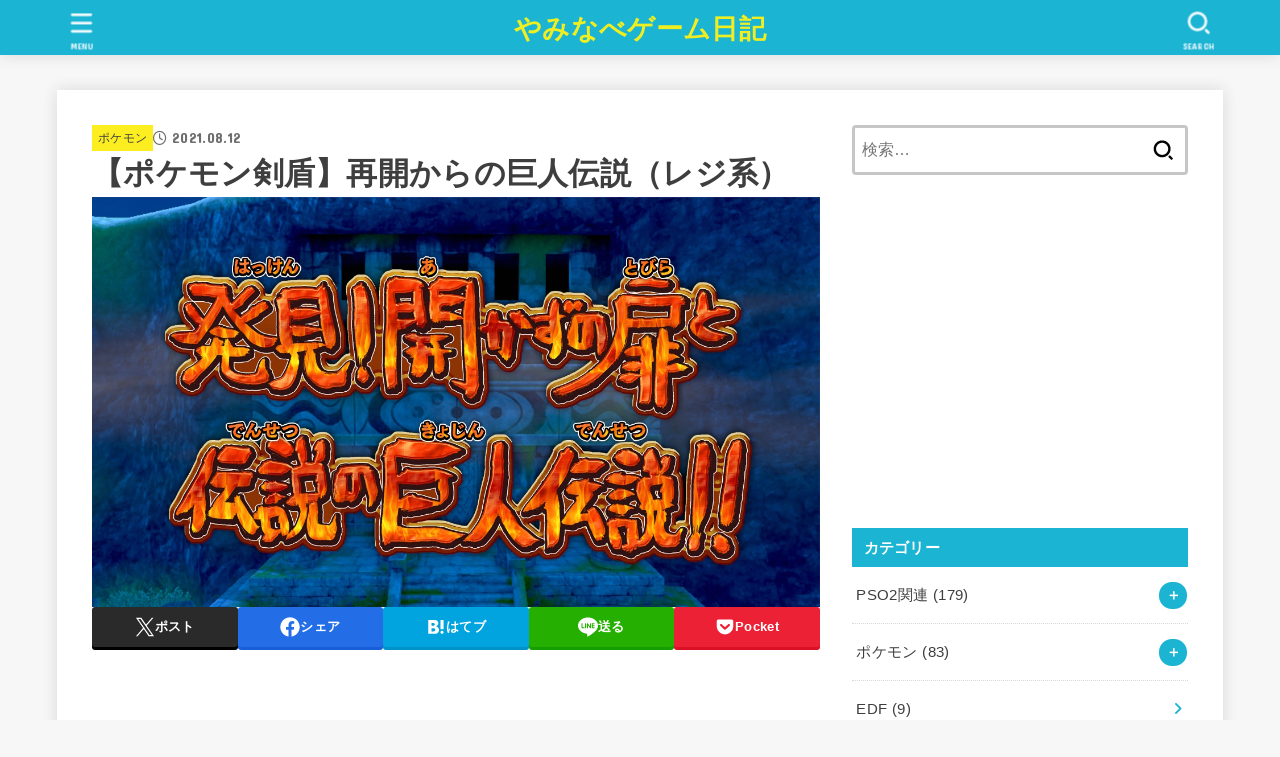

--- FILE ---
content_type: text/html; charset=UTF-8
request_url: https://8372diary.com/?p=2119
body_size: 32167
content:
<!doctype html>
<html lang="ja">
<head>
<meta charset="utf-8">
<meta http-equiv="X-UA-Compatible" content="IE=edge">
<meta name="HandheldFriendly" content="True">
<meta name="MobileOptimized" content="320">
<meta name="viewport" content="width=device-width, initial-scale=1.0, viewport-fit=cover">
<link rel="pingback" href="https://8372diary.com/xmlrpc.php">
<meta name='robots' content='index, follow, max-image-preview:large, max-snippet:-1, max-video-preview:-1' />

	<!-- This site is optimized with the Yoast SEO plugin v26.7 - https://yoast.com/wordpress/plugins/seo/ -->
	<title>【ポケモン剣盾】再開からの巨人伝説（レジ系） - やみなべゲーム日記</title>
	<link rel="canonical" href="https://8372diary.com/?p=2119" />
	<meta property="og:locale" content="ja_JP" />
	<meta property="og:type" content="article" />
	<meta property="og:title" content="【ポケモン剣盾】再開からの巨人伝説（レジ系） - やみなべゲーム日記" />
	<meta property="og:description" content="約４カ月ぶりにポケモン剣盾を再開しました。カンムリ雪原攻略を開始した直後のところで止まってしまっていたのでその続きからになります。今回はレジ系の伝説のポケモン捕獲しに行きました。 目次カンムリ雪原は攻略する順番が自由巨人..." />
	<meta property="og:url" content="https://8372diary.com/?p=2119" />
	<meta property="og:site_name" content="やみなべゲーム日記" />
	<meta property="article:published_time" content="2021-08-12T02:07:50+00:00" />
	<meta property="article:modified_time" content="2024-09-07T01:33:28+00:00" />
	<meta property="og:image" content="https://8372diary.com/wp-content/uploads/2021/08/2021042520344800_s.jpg" />
	<meta property="og:image:width" content="1280" />
	<meta property="og:image:height" content="720" />
	<meta property="og:image:type" content="image/jpeg" />
	<meta name="author" content="やみなべ" />
	<meta name="twitter:card" content="summary_large_image" />
	<meta name="twitter:creator" content="@https://twitter.com/8372_pt" />
	<meta name="twitter:site" content="@8372_pt" />
	<meta name="twitter:label1" content="執筆者" />
	<meta name="twitter:data1" content="やみなべ" />
	<meta name="twitter:label2" content="推定読み取り時間" />
	<meta name="twitter:data2" content="9分" />
	<script type="application/ld+json" class="yoast-schema-graph">{"@context":"https://schema.org","@graph":[{"@type":"Article","@id":"https://8372diary.com/?p=2119#article","isPartOf":{"@id":"https://8372diary.com/?p=2119"},"author":{"name":"やみなべ","@id":"https://8372diary.com/#/schema/person/30d53aaae0637636001dc69865d03404"},"headline":"【ポケモン剣盾】再開からの巨人伝説（レジ系）","datePublished":"2021-08-12T02:07:50+00:00","dateModified":"2024-09-07T01:33:28+00:00","mainEntityOfPage":{"@id":"https://8372diary.com/?p=2119"},"wordCount":10,"commentCount":0,"publisher":{"@id":"https://8372diary.com/#/schema/person/30d53aaae0637636001dc69865d03404"},"image":{"@id":"https://8372diary.com/?p=2119#primaryimage"},"thumbnailUrl":"https://8372diary.com/wp-content/uploads/2021/08/2021042520344800_s.jpg","keywords":["ポケモン剣盾"],"articleSection":["ポケモン"],"inLanguage":"ja","potentialAction":[{"@type":"CommentAction","name":"Comment","target":["https://8372diary.com/?p=2119#respond"]}]},{"@type":"WebPage","@id":"https://8372diary.com/?p=2119","url":"https://8372diary.com/?p=2119","name":"【ポケモン剣盾】再開からの巨人伝説（レジ系） - やみなべゲーム日記","isPartOf":{"@id":"https://8372diary.com/#website"},"primaryImageOfPage":{"@id":"https://8372diary.com/?p=2119#primaryimage"},"image":{"@id":"https://8372diary.com/?p=2119#primaryimage"},"thumbnailUrl":"https://8372diary.com/wp-content/uploads/2021/08/2021042520344800_s.jpg","datePublished":"2021-08-12T02:07:50+00:00","dateModified":"2024-09-07T01:33:28+00:00","breadcrumb":{"@id":"https://8372diary.com/?p=2119#breadcrumb"},"inLanguage":"ja","potentialAction":[{"@type":"ReadAction","target":["https://8372diary.com/?p=2119"]}]},{"@type":"ImageObject","inLanguage":"ja","@id":"https://8372diary.com/?p=2119#primaryimage","url":"https://8372diary.com/wp-content/uploads/2021/08/2021042520344800_s.jpg","contentUrl":"https://8372diary.com/wp-content/uploads/2021/08/2021042520344800_s.jpg","width":1280,"height":720,"caption":"巨人伝説"},{"@type":"BreadcrumbList","@id":"https://8372diary.com/?p=2119#breadcrumb","itemListElement":[{"@type":"ListItem","position":1,"name":"ホーム","item":"https://8372diary.com/"},{"@type":"ListItem","position":2,"name":"【ポケモン剣盾】再開からの巨人伝説（レジ系）"}]},{"@type":"WebSite","@id":"https://8372diary.com/#website","url":"https://8372diary.com/","name":"やみなべゲーム日記","description":"ぷそとかいろいろ","publisher":{"@id":"https://8372diary.com/#/schema/person/30d53aaae0637636001dc69865d03404"},"potentialAction":[{"@type":"SearchAction","target":{"@type":"EntryPoint","urlTemplate":"https://8372diary.com/?s={search_term_string}"},"query-input":{"@type":"PropertyValueSpecification","valueRequired":true,"valueName":"search_term_string"}}],"inLanguage":"ja"},{"@type":["Person","Organization"],"@id":"https://8372diary.com/#/schema/person/30d53aaae0637636001dc69865d03404","name":"やみなべ","image":{"@type":"ImageObject","inLanguage":"ja","@id":"https://8372diary.com/#/schema/person/image/","url":"https://secure.gravatar.com/avatar/adbdfd4be9b46046713fbe56c8352934c086920a016857c8eae863ed0d60017b?s=96&d=mm&r=g","contentUrl":"https://secure.gravatar.com/avatar/adbdfd4be9b46046713fbe56c8352934c086920a016857c8eae863ed0d60017b?s=96&d=mm&r=g","caption":"やみなべ"},"logo":{"@id":"https://8372diary.com/#/schema/person/image/"},"sameAs":["https://x.com/https://twitter.com/8372_pt"]}]}</script>
	<!-- / Yoast SEO plugin. -->


<link rel='dns-prefetch' href='//fonts.googleapis.com' />
<link rel='dns-prefetch' href='//cdnjs.cloudflare.com' />
<link rel="alternate" type="application/rss+xml" title="やみなべゲーム日記 &raquo; フィード" href="https://8372diary.com/?feed=rss2" />
<link rel="alternate" type="application/rss+xml" title="やみなべゲーム日記 &raquo; コメントフィード" href="https://8372diary.com/?feed=comments-rss2" />
<link rel="alternate" type="application/rss+xml" title="やみなべゲーム日記 &raquo; 【ポケモン剣盾】再開からの巨人伝説（レジ系） のコメントのフィード" href="https://8372diary.com/?feed=rss2&#038;p=2119" />
<link rel="alternate" title="oEmbed (JSON)" type="application/json+oembed" href="https://8372diary.com/index.php?rest_route=%2Foembed%2F1.0%2Fembed&#038;url=https%3A%2F%2F8372diary.com%2F%3Fp%3D2119" />
<link rel="alternate" title="oEmbed (XML)" type="text/xml+oembed" href="https://8372diary.com/index.php?rest_route=%2Foembed%2F1.0%2Fembed&#038;url=https%3A%2F%2F8372diary.com%2F%3Fp%3D2119&#038;format=xml" />
		<!-- This site uses the Google Analytics by MonsterInsights plugin v9.11.1 - Using Analytics tracking - https://www.monsterinsights.com/ -->
		<!-- Note: MonsterInsights is not currently configured on this site. The site owner needs to authenticate with Google Analytics in the MonsterInsights settings panel. -->
					<!-- No tracking code set -->
				<!-- / Google Analytics by MonsterInsights -->
		<style id='wp-img-auto-sizes-contain-inline-css' type='text/css'>
img:is([sizes=auto i],[sizes^="auto," i]){contain-intrinsic-size:3000px 1500px}
/*# sourceURL=wp-img-auto-sizes-contain-inline-css */
</style>
<style id='wp-emoji-styles-inline-css' type='text/css'>

	img.wp-smiley, img.emoji {
		display: inline !important;
		border: none !important;
		box-shadow: none !important;
		height: 1em !important;
		width: 1em !important;
		margin: 0 0.07em !important;
		vertical-align: -0.1em !important;
		background: none !important;
		padding: 0 !important;
	}
/*# sourceURL=wp-emoji-styles-inline-css */
</style>
<style id='wp-block-library-inline-css' type='text/css'>
:root{--wp-block-synced-color:#7a00df;--wp-block-synced-color--rgb:122,0,223;--wp-bound-block-color:var(--wp-block-synced-color);--wp-editor-canvas-background:#ddd;--wp-admin-theme-color:#007cba;--wp-admin-theme-color--rgb:0,124,186;--wp-admin-theme-color-darker-10:#006ba1;--wp-admin-theme-color-darker-10--rgb:0,107,160.5;--wp-admin-theme-color-darker-20:#005a87;--wp-admin-theme-color-darker-20--rgb:0,90,135;--wp-admin-border-width-focus:2px}@media (min-resolution:192dpi){:root{--wp-admin-border-width-focus:1.5px}}.wp-element-button{cursor:pointer}:root .has-very-light-gray-background-color{background-color:#eee}:root .has-very-dark-gray-background-color{background-color:#313131}:root .has-very-light-gray-color{color:#eee}:root .has-very-dark-gray-color{color:#313131}:root .has-vivid-green-cyan-to-vivid-cyan-blue-gradient-background{background:linear-gradient(135deg,#00d084,#0693e3)}:root .has-purple-crush-gradient-background{background:linear-gradient(135deg,#34e2e4,#4721fb 50%,#ab1dfe)}:root .has-hazy-dawn-gradient-background{background:linear-gradient(135deg,#faaca8,#dad0ec)}:root .has-subdued-olive-gradient-background{background:linear-gradient(135deg,#fafae1,#67a671)}:root .has-atomic-cream-gradient-background{background:linear-gradient(135deg,#fdd79a,#004a59)}:root .has-nightshade-gradient-background{background:linear-gradient(135deg,#330968,#31cdcf)}:root .has-midnight-gradient-background{background:linear-gradient(135deg,#020381,#2874fc)}:root{--wp--preset--font-size--normal:16px;--wp--preset--font-size--huge:42px}.has-regular-font-size{font-size:1em}.has-larger-font-size{font-size:2.625em}.has-normal-font-size{font-size:var(--wp--preset--font-size--normal)}.has-huge-font-size{font-size:var(--wp--preset--font-size--huge)}.has-text-align-center{text-align:center}.has-text-align-left{text-align:left}.has-text-align-right{text-align:right}.has-fit-text{white-space:nowrap!important}#end-resizable-editor-section{display:none}.aligncenter{clear:both}.items-justified-left{justify-content:flex-start}.items-justified-center{justify-content:center}.items-justified-right{justify-content:flex-end}.items-justified-space-between{justify-content:space-between}.screen-reader-text{border:0;clip-path:inset(50%);height:1px;margin:-1px;overflow:hidden;padding:0;position:absolute;width:1px;word-wrap:normal!important}.screen-reader-text:focus{background-color:#ddd;clip-path:none;color:#444;display:block;font-size:1em;height:auto;left:5px;line-height:normal;padding:15px 23px 14px;text-decoration:none;top:5px;width:auto;z-index:100000}html :where(.has-border-color){border-style:solid}html :where([style*=border-top-color]){border-top-style:solid}html :where([style*=border-right-color]){border-right-style:solid}html :where([style*=border-bottom-color]){border-bottom-style:solid}html :where([style*=border-left-color]){border-left-style:solid}html :where([style*=border-width]){border-style:solid}html :where([style*=border-top-width]){border-top-style:solid}html :where([style*=border-right-width]){border-right-style:solid}html :where([style*=border-bottom-width]){border-bottom-style:solid}html :where([style*=border-left-width]){border-left-style:solid}html :where(img[class*=wp-image-]){height:auto;max-width:100%}:where(figure){margin:0 0 1em}html :where(.is-position-sticky){--wp-admin--admin-bar--position-offset:var(--wp-admin--admin-bar--height,0px)}@media screen and (max-width:600px){html :where(.is-position-sticky){--wp-admin--admin-bar--position-offset:0px}}

/*# sourceURL=wp-block-library-inline-css */
</style><style id='wp-block-gallery-inline-css' type='text/css'>
.blocks-gallery-grid:not(.has-nested-images),.wp-block-gallery:not(.has-nested-images){display:flex;flex-wrap:wrap;list-style-type:none;margin:0;padding:0}.blocks-gallery-grid:not(.has-nested-images) .blocks-gallery-image,.blocks-gallery-grid:not(.has-nested-images) .blocks-gallery-item,.wp-block-gallery:not(.has-nested-images) .blocks-gallery-image,.wp-block-gallery:not(.has-nested-images) .blocks-gallery-item{display:flex;flex-direction:column;flex-grow:1;justify-content:center;margin:0 1em 1em 0;position:relative;width:calc(50% - 1em)}.blocks-gallery-grid:not(.has-nested-images) .blocks-gallery-image:nth-of-type(2n),.blocks-gallery-grid:not(.has-nested-images) .blocks-gallery-item:nth-of-type(2n),.wp-block-gallery:not(.has-nested-images) .blocks-gallery-image:nth-of-type(2n),.wp-block-gallery:not(.has-nested-images) .blocks-gallery-item:nth-of-type(2n){margin-right:0}.blocks-gallery-grid:not(.has-nested-images) .blocks-gallery-image figure,.blocks-gallery-grid:not(.has-nested-images) .blocks-gallery-item figure,.wp-block-gallery:not(.has-nested-images) .blocks-gallery-image figure,.wp-block-gallery:not(.has-nested-images) .blocks-gallery-item figure{align-items:flex-end;display:flex;height:100%;justify-content:flex-start;margin:0}.blocks-gallery-grid:not(.has-nested-images) .blocks-gallery-image img,.blocks-gallery-grid:not(.has-nested-images) .blocks-gallery-item img,.wp-block-gallery:not(.has-nested-images) .blocks-gallery-image img,.wp-block-gallery:not(.has-nested-images) .blocks-gallery-item img{display:block;height:auto;max-width:100%;width:auto}.blocks-gallery-grid:not(.has-nested-images) .blocks-gallery-image figcaption,.blocks-gallery-grid:not(.has-nested-images) .blocks-gallery-item figcaption,.wp-block-gallery:not(.has-nested-images) .blocks-gallery-image figcaption,.wp-block-gallery:not(.has-nested-images) .blocks-gallery-item figcaption{background:linear-gradient(0deg,#000000b3,#0000004d 70%,#0000);bottom:0;box-sizing:border-box;color:#fff;font-size:.8em;margin:0;max-height:100%;overflow:auto;padding:3em .77em .7em;position:absolute;text-align:center;width:100%;z-index:2}.blocks-gallery-grid:not(.has-nested-images) .blocks-gallery-image figcaption img,.blocks-gallery-grid:not(.has-nested-images) .blocks-gallery-item figcaption img,.wp-block-gallery:not(.has-nested-images) .blocks-gallery-image figcaption img,.wp-block-gallery:not(.has-nested-images) .blocks-gallery-item figcaption img{display:inline}.blocks-gallery-grid:not(.has-nested-images) figcaption,.wp-block-gallery:not(.has-nested-images) figcaption{flex-grow:1}.blocks-gallery-grid:not(.has-nested-images).is-cropped .blocks-gallery-image a,.blocks-gallery-grid:not(.has-nested-images).is-cropped .blocks-gallery-image img,.blocks-gallery-grid:not(.has-nested-images).is-cropped .blocks-gallery-item a,.blocks-gallery-grid:not(.has-nested-images).is-cropped .blocks-gallery-item img,.wp-block-gallery:not(.has-nested-images).is-cropped .blocks-gallery-image a,.wp-block-gallery:not(.has-nested-images).is-cropped .blocks-gallery-image img,.wp-block-gallery:not(.has-nested-images).is-cropped .blocks-gallery-item a,.wp-block-gallery:not(.has-nested-images).is-cropped .blocks-gallery-item img{flex:1;height:100%;object-fit:cover;width:100%}.blocks-gallery-grid:not(.has-nested-images).columns-1 .blocks-gallery-image,.blocks-gallery-grid:not(.has-nested-images).columns-1 .blocks-gallery-item,.wp-block-gallery:not(.has-nested-images).columns-1 .blocks-gallery-image,.wp-block-gallery:not(.has-nested-images).columns-1 .blocks-gallery-item{margin-right:0;width:100%}@media (min-width:600px){.blocks-gallery-grid:not(.has-nested-images).columns-3 .blocks-gallery-image,.blocks-gallery-grid:not(.has-nested-images).columns-3 .blocks-gallery-item,.wp-block-gallery:not(.has-nested-images).columns-3 .blocks-gallery-image,.wp-block-gallery:not(.has-nested-images).columns-3 .blocks-gallery-item{margin-right:1em;width:calc(33.33333% - .66667em)}.blocks-gallery-grid:not(.has-nested-images).columns-4 .blocks-gallery-image,.blocks-gallery-grid:not(.has-nested-images).columns-4 .blocks-gallery-item,.wp-block-gallery:not(.has-nested-images).columns-4 .blocks-gallery-image,.wp-block-gallery:not(.has-nested-images).columns-4 .blocks-gallery-item{margin-right:1em;width:calc(25% - .75em)}.blocks-gallery-grid:not(.has-nested-images).columns-5 .blocks-gallery-image,.blocks-gallery-grid:not(.has-nested-images).columns-5 .blocks-gallery-item,.wp-block-gallery:not(.has-nested-images).columns-5 .blocks-gallery-image,.wp-block-gallery:not(.has-nested-images).columns-5 .blocks-gallery-item{margin-right:1em;width:calc(20% - .8em)}.blocks-gallery-grid:not(.has-nested-images).columns-6 .blocks-gallery-image,.blocks-gallery-grid:not(.has-nested-images).columns-6 .blocks-gallery-item,.wp-block-gallery:not(.has-nested-images).columns-6 .blocks-gallery-image,.wp-block-gallery:not(.has-nested-images).columns-6 .blocks-gallery-item{margin-right:1em;width:calc(16.66667% - .83333em)}.blocks-gallery-grid:not(.has-nested-images).columns-7 .blocks-gallery-image,.blocks-gallery-grid:not(.has-nested-images).columns-7 .blocks-gallery-item,.wp-block-gallery:not(.has-nested-images).columns-7 .blocks-gallery-image,.wp-block-gallery:not(.has-nested-images).columns-7 .blocks-gallery-item{margin-right:1em;width:calc(14.28571% - .85714em)}.blocks-gallery-grid:not(.has-nested-images).columns-8 .blocks-gallery-image,.blocks-gallery-grid:not(.has-nested-images).columns-8 .blocks-gallery-item,.wp-block-gallery:not(.has-nested-images).columns-8 .blocks-gallery-image,.wp-block-gallery:not(.has-nested-images).columns-8 .blocks-gallery-item{margin-right:1em;width:calc(12.5% - .875em)}.blocks-gallery-grid:not(.has-nested-images).columns-1 .blocks-gallery-image:nth-of-type(1n),.blocks-gallery-grid:not(.has-nested-images).columns-1 .blocks-gallery-item:nth-of-type(1n),.blocks-gallery-grid:not(.has-nested-images).columns-2 .blocks-gallery-image:nth-of-type(2n),.blocks-gallery-grid:not(.has-nested-images).columns-2 .blocks-gallery-item:nth-of-type(2n),.blocks-gallery-grid:not(.has-nested-images).columns-3 .blocks-gallery-image:nth-of-type(3n),.blocks-gallery-grid:not(.has-nested-images).columns-3 .blocks-gallery-item:nth-of-type(3n),.blocks-gallery-grid:not(.has-nested-images).columns-4 .blocks-gallery-image:nth-of-type(4n),.blocks-gallery-grid:not(.has-nested-images).columns-4 .blocks-gallery-item:nth-of-type(4n),.blocks-gallery-grid:not(.has-nested-images).columns-5 .blocks-gallery-image:nth-of-type(5n),.blocks-gallery-grid:not(.has-nested-images).columns-5 .blocks-gallery-item:nth-of-type(5n),.blocks-gallery-grid:not(.has-nested-images).columns-6 .blocks-gallery-image:nth-of-type(6n),.blocks-gallery-grid:not(.has-nested-images).columns-6 .blocks-gallery-item:nth-of-type(6n),.blocks-gallery-grid:not(.has-nested-images).columns-7 .blocks-gallery-image:nth-of-type(7n),.blocks-gallery-grid:not(.has-nested-images).columns-7 .blocks-gallery-item:nth-of-type(7n),.blocks-gallery-grid:not(.has-nested-images).columns-8 .blocks-gallery-image:nth-of-type(8n),.blocks-gallery-grid:not(.has-nested-images).columns-8 .blocks-gallery-item:nth-of-type(8n),.wp-block-gallery:not(.has-nested-images).columns-1 .blocks-gallery-image:nth-of-type(1n),.wp-block-gallery:not(.has-nested-images).columns-1 .blocks-gallery-item:nth-of-type(1n),.wp-block-gallery:not(.has-nested-images).columns-2 .blocks-gallery-image:nth-of-type(2n),.wp-block-gallery:not(.has-nested-images).columns-2 .blocks-gallery-item:nth-of-type(2n),.wp-block-gallery:not(.has-nested-images).columns-3 .blocks-gallery-image:nth-of-type(3n),.wp-block-gallery:not(.has-nested-images).columns-3 .blocks-gallery-item:nth-of-type(3n),.wp-block-gallery:not(.has-nested-images).columns-4 .blocks-gallery-image:nth-of-type(4n),.wp-block-gallery:not(.has-nested-images).columns-4 .blocks-gallery-item:nth-of-type(4n),.wp-block-gallery:not(.has-nested-images).columns-5 .blocks-gallery-image:nth-of-type(5n),.wp-block-gallery:not(.has-nested-images).columns-5 .blocks-gallery-item:nth-of-type(5n),.wp-block-gallery:not(.has-nested-images).columns-6 .blocks-gallery-image:nth-of-type(6n),.wp-block-gallery:not(.has-nested-images).columns-6 .blocks-gallery-item:nth-of-type(6n),.wp-block-gallery:not(.has-nested-images).columns-7 .blocks-gallery-image:nth-of-type(7n),.wp-block-gallery:not(.has-nested-images).columns-7 .blocks-gallery-item:nth-of-type(7n),.wp-block-gallery:not(.has-nested-images).columns-8 .blocks-gallery-image:nth-of-type(8n),.wp-block-gallery:not(.has-nested-images).columns-8 .blocks-gallery-item:nth-of-type(8n){margin-right:0}}.blocks-gallery-grid:not(.has-nested-images) .blocks-gallery-image:last-child,.blocks-gallery-grid:not(.has-nested-images) .blocks-gallery-item:last-child,.wp-block-gallery:not(.has-nested-images) .blocks-gallery-image:last-child,.wp-block-gallery:not(.has-nested-images) .blocks-gallery-item:last-child{margin-right:0}.blocks-gallery-grid:not(.has-nested-images).alignleft,.blocks-gallery-grid:not(.has-nested-images).alignright,.wp-block-gallery:not(.has-nested-images).alignleft,.wp-block-gallery:not(.has-nested-images).alignright{max-width:420px;width:100%}.blocks-gallery-grid:not(.has-nested-images).aligncenter .blocks-gallery-item figure,.wp-block-gallery:not(.has-nested-images).aligncenter .blocks-gallery-item figure{justify-content:center}.wp-block-gallery:not(.is-cropped) .blocks-gallery-item{align-self:flex-start}figure.wp-block-gallery.has-nested-images{align-items:normal}.wp-block-gallery.has-nested-images figure.wp-block-image:not(#individual-image){margin:0;width:calc(50% - var(--wp--style--unstable-gallery-gap, 16px)/2)}.wp-block-gallery.has-nested-images figure.wp-block-image{box-sizing:border-box;display:flex;flex-direction:column;flex-grow:1;justify-content:center;max-width:100%;position:relative}.wp-block-gallery.has-nested-images figure.wp-block-image>a,.wp-block-gallery.has-nested-images figure.wp-block-image>div{flex-direction:column;flex-grow:1;margin:0}.wp-block-gallery.has-nested-images figure.wp-block-image img{display:block;height:auto;max-width:100%!important;width:auto}.wp-block-gallery.has-nested-images figure.wp-block-image figcaption,.wp-block-gallery.has-nested-images figure.wp-block-image:has(figcaption):before{bottom:0;left:0;max-height:100%;position:absolute;right:0}.wp-block-gallery.has-nested-images figure.wp-block-image:has(figcaption):before{backdrop-filter:blur(3px);content:"";height:100%;-webkit-mask-image:linear-gradient(0deg,#000 20%,#0000);mask-image:linear-gradient(0deg,#000 20%,#0000);max-height:40%;pointer-events:none}.wp-block-gallery.has-nested-images figure.wp-block-image figcaption{box-sizing:border-box;color:#fff;font-size:13px;margin:0;overflow:auto;padding:1em;text-align:center;text-shadow:0 0 1.5px #000}.wp-block-gallery.has-nested-images figure.wp-block-image figcaption::-webkit-scrollbar{height:12px;width:12px}.wp-block-gallery.has-nested-images figure.wp-block-image figcaption::-webkit-scrollbar-track{background-color:initial}.wp-block-gallery.has-nested-images figure.wp-block-image figcaption::-webkit-scrollbar-thumb{background-clip:padding-box;background-color:initial;border:3px solid #0000;border-radius:8px}.wp-block-gallery.has-nested-images figure.wp-block-image figcaption:focus-within::-webkit-scrollbar-thumb,.wp-block-gallery.has-nested-images figure.wp-block-image figcaption:focus::-webkit-scrollbar-thumb,.wp-block-gallery.has-nested-images figure.wp-block-image figcaption:hover::-webkit-scrollbar-thumb{background-color:#fffc}.wp-block-gallery.has-nested-images figure.wp-block-image figcaption{scrollbar-color:#0000 #0000;scrollbar-gutter:stable both-edges;scrollbar-width:thin}.wp-block-gallery.has-nested-images figure.wp-block-image figcaption:focus,.wp-block-gallery.has-nested-images figure.wp-block-image figcaption:focus-within,.wp-block-gallery.has-nested-images figure.wp-block-image figcaption:hover{scrollbar-color:#fffc #0000}.wp-block-gallery.has-nested-images figure.wp-block-image figcaption{will-change:transform}@media (hover:none){.wp-block-gallery.has-nested-images figure.wp-block-image figcaption{scrollbar-color:#fffc #0000}}.wp-block-gallery.has-nested-images figure.wp-block-image figcaption{background:linear-gradient(0deg,#0006,#0000)}.wp-block-gallery.has-nested-images figure.wp-block-image figcaption img{display:inline}.wp-block-gallery.has-nested-images figure.wp-block-image figcaption a{color:inherit}.wp-block-gallery.has-nested-images figure.wp-block-image.has-custom-border img{box-sizing:border-box}.wp-block-gallery.has-nested-images figure.wp-block-image.has-custom-border>a,.wp-block-gallery.has-nested-images figure.wp-block-image.has-custom-border>div,.wp-block-gallery.has-nested-images figure.wp-block-image.is-style-rounded>a,.wp-block-gallery.has-nested-images figure.wp-block-image.is-style-rounded>div{flex:1 1 auto}.wp-block-gallery.has-nested-images figure.wp-block-image.has-custom-border figcaption,.wp-block-gallery.has-nested-images figure.wp-block-image.is-style-rounded figcaption{background:none;color:inherit;flex:initial;margin:0;padding:10px 10px 9px;position:relative;text-shadow:none}.wp-block-gallery.has-nested-images figure.wp-block-image.has-custom-border:before,.wp-block-gallery.has-nested-images figure.wp-block-image.is-style-rounded:before{content:none}.wp-block-gallery.has-nested-images figcaption{flex-basis:100%;flex-grow:1;text-align:center}.wp-block-gallery.has-nested-images:not(.is-cropped) figure.wp-block-image:not(#individual-image){margin-bottom:auto;margin-top:0}.wp-block-gallery.has-nested-images.is-cropped figure.wp-block-image:not(#individual-image){align-self:inherit}.wp-block-gallery.has-nested-images.is-cropped figure.wp-block-image:not(#individual-image)>a,.wp-block-gallery.has-nested-images.is-cropped figure.wp-block-image:not(#individual-image)>div:not(.components-drop-zone){display:flex}.wp-block-gallery.has-nested-images.is-cropped figure.wp-block-image:not(#individual-image) a,.wp-block-gallery.has-nested-images.is-cropped figure.wp-block-image:not(#individual-image) img{flex:1 0 0%;height:100%;object-fit:cover;width:100%}.wp-block-gallery.has-nested-images.columns-1 figure.wp-block-image:not(#individual-image){width:100%}@media (min-width:600px){.wp-block-gallery.has-nested-images.columns-3 figure.wp-block-image:not(#individual-image){width:calc(33.33333% - var(--wp--style--unstable-gallery-gap, 16px)*.66667)}.wp-block-gallery.has-nested-images.columns-4 figure.wp-block-image:not(#individual-image){width:calc(25% - var(--wp--style--unstable-gallery-gap, 16px)*.75)}.wp-block-gallery.has-nested-images.columns-5 figure.wp-block-image:not(#individual-image){width:calc(20% - var(--wp--style--unstable-gallery-gap, 16px)*.8)}.wp-block-gallery.has-nested-images.columns-6 figure.wp-block-image:not(#individual-image){width:calc(16.66667% - var(--wp--style--unstable-gallery-gap, 16px)*.83333)}.wp-block-gallery.has-nested-images.columns-7 figure.wp-block-image:not(#individual-image){width:calc(14.28571% - var(--wp--style--unstable-gallery-gap, 16px)*.85714)}.wp-block-gallery.has-nested-images.columns-8 figure.wp-block-image:not(#individual-image){width:calc(12.5% - var(--wp--style--unstable-gallery-gap, 16px)*.875)}.wp-block-gallery.has-nested-images.columns-default figure.wp-block-image:not(#individual-image){width:calc(33.33% - var(--wp--style--unstable-gallery-gap, 16px)*.66667)}.wp-block-gallery.has-nested-images.columns-default figure.wp-block-image:not(#individual-image):first-child:nth-last-child(2),.wp-block-gallery.has-nested-images.columns-default figure.wp-block-image:not(#individual-image):first-child:nth-last-child(2)~figure.wp-block-image:not(#individual-image){width:calc(50% - var(--wp--style--unstable-gallery-gap, 16px)*.5)}.wp-block-gallery.has-nested-images.columns-default figure.wp-block-image:not(#individual-image):first-child:last-child{width:100%}}.wp-block-gallery.has-nested-images.alignleft,.wp-block-gallery.has-nested-images.alignright{max-width:420px;width:100%}.wp-block-gallery.has-nested-images.aligncenter{justify-content:center}
/*# sourceURL=https://8372diary.com/wp-includes/blocks/gallery/style.min.css */
</style>
<style id='wp-block-image-inline-css' type='text/css'>
.wp-block-image>a,.wp-block-image>figure>a{display:inline-block}.wp-block-image img{box-sizing:border-box;height:auto;max-width:100%;vertical-align:bottom}@media not (prefers-reduced-motion){.wp-block-image img.hide{visibility:hidden}.wp-block-image img.show{animation:show-content-image .4s}}.wp-block-image[style*=border-radius] img,.wp-block-image[style*=border-radius]>a{border-radius:inherit}.wp-block-image.has-custom-border img{box-sizing:border-box}.wp-block-image.aligncenter{text-align:center}.wp-block-image.alignfull>a,.wp-block-image.alignwide>a{width:100%}.wp-block-image.alignfull img,.wp-block-image.alignwide img{height:auto;width:100%}.wp-block-image .aligncenter,.wp-block-image .alignleft,.wp-block-image .alignright,.wp-block-image.aligncenter,.wp-block-image.alignleft,.wp-block-image.alignright{display:table}.wp-block-image .aligncenter>figcaption,.wp-block-image .alignleft>figcaption,.wp-block-image .alignright>figcaption,.wp-block-image.aligncenter>figcaption,.wp-block-image.alignleft>figcaption,.wp-block-image.alignright>figcaption{caption-side:bottom;display:table-caption}.wp-block-image .alignleft{float:left;margin:.5em 1em .5em 0}.wp-block-image .alignright{float:right;margin:.5em 0 .5em 1em}.wp-block-image .aligncenter{margin-left:auto;margin-right:auto}.wp-block-image :where(figcaption){margin-bottom:1em;margin-top:.5em}.wp-block-image.is-style-circle-mask img{border-radius:9999px}@supports ((-webkit-mask-image:none) or (mask-image:none)) or (-webkit-mask-image:none){.wp-block-image.is-style-circle-mask img{border-radius:0;-webkit-mask-image:url('data:image/svg+xml;utf8,<svg viewBox="0 0 100 100" xmlns="http://www.w3.org/2000/svg"><circle cx="50" cy="50" r="50"/></svg>');mask-image:url('data:image/svg+xml;utf8,<svg viewBox="0 0 100 100" xmlns="http://www.w3.org/2000/svg"><circle cx="50" cy="50" r="50"/></svg>');mask-mode:alpha;-webkit-mask-position:center;mask-position:center;-webkit-mask-repeat:no-repeat;mask-repeat:no-repeat;-webkit-mask-size:contain;mask-size:contain}}:root :where(.wp-block-image.is-style-rounded img,.wp-block-image .is-style-rounded img){border-radius:9999px}.wp-block-image figure{margin:0}.wp-lightbox-container{display:flex;flex-direction:column;position:relative}.wp-lightbox-container img{cursor:zoom-in}.wp-lightbox-container img:hover+button{opacity:1}.wp-lightbox-container button{align-items:center;backdrop-filter:blur(16px) saturate(180%);background-color:#5a5a5a40;border:none;border-radius:4px;cursor:zoom-in;display:flex;height:20px;justify-content:center;opacity:0;padding:0;position:absolute;right:16px;text-align:center;top:16px;width:20px;z-index:100}@media not (prefers-reduced-motion){.wp-lightbox-container button{transition:opacity .2s ease}}.wp-lightbox-container button:focus-visible{outline:3px auto #5a5a5a40;outline:3px auto -webkit-focus-ring-color;outline-offset:3px}.wp-lightbox-container button:hover{cursor:pointer;opacity:1}.wp-lightbox-container button:focus{opacity:1}.wp-lightbox-container button:focus,.wp-lightbox-container button:hover,.wp-lightbox-container button:not(:hover):not(:active):not(.has-background){background-color:#5a5a5a40;border:none}.wp-lightbox-overlay{box-sizing:border-box;cursor:zoom-out;height:100vh;left:0;overflow:hidden;position:fixed;top:0;visibility:hidden;width:100%;z-index:100000}.wp-lightbox-overlay .close-button{align-items:center;cursor:pointer;display:flex;justify-content:center;min-height:40px;min-width:40px;padding:0;position:absolute;right:calc(env(safe-area-inset-right) + 16px);top:calc(env(safe-area-inset-top) + 16px);z-index:5000000}.wp-lightbox-overlay .close-button:focus,.wp-lightbox-overlay .close-button:hover,.wp-lightbox-overlay .close-button:not(:hover):not(:active):not(.has-background){background:none;border:none}.wp-lightbox-overlay .lightbox-image-container{height:var(--wp--lightbox-container-height);left:50%;overflow:hidden;position:absolute;top:50%;transform:translate(-50%,-50%);transform-origin:top left;width:var(--wp--lightbox-container-width);z-index:9999999999}.wp-lightbox-overlay .wp-block-image{align-items:center;box-sizing:border-box;display:flex;height:100%;justify-content:center;margin:0;position:relative;transform-origin:0 0;width:100%;z-index:3000000}.wp-lightbox-overlay .wp-block-image img{height:var(--wp--lightbox-image-height);min-height:var(--wp--lightbox-image-height);min-width:var(--wp--lightbox-image-width);width:var(--wp--lightbox-image-width)}.wp-lightbox-overlay .wp-block-image figcaption{display:none}.wp-lightbox-overlay button{background:none;border:none}.wp-lightbox-overlay .scrim{background-color:#fff;height:100%;opacity:.9;position:absolute;width:100%;z-index:2000000}.wp-lightbox-overlay.active{visibility:visible}@media not (prefers-reduced-motion){.wp-lightbox-overlay.active{animation:turn-on-visibility .25s both}.wp-lightbox-overlay.active img{animation:turn-on-visibility .35s both}.wp-lightbox-overlay.show-closing-animation:not(.active){animation:turn-off-visibility .35s both}.wp-lightbox-overlay.show-closing-animation:not(.active) img{animation:turn-off-visibility .25s both}.wp-lightbox-overlay.zoom.active{animation:none;opacity:1;visibility:visible}.wp-lightbox-overlay.zoom.active .lightbox-image-container{animation:lightbox-zoom-in .4s}.wp-lightbox-overlay.zoom.active .lightbox-image-container img{animation:none}.wp-lightbox-overlay.zoom.active .scrim{animation:turn-on-visibility .4s forwards}.wp-lightbox-overlay.zoom.show-closing-animation:not(.active){animation:none}.wp-lightbox-overlay.zoom.show-closing-animation:not(.active) .lightbox-image-container{animation:lightbox-zoom-out .4s}.wp-lightbox-overlay.zoom.show-closing-animation:not(.active) .lightbox-image-container img{animation:none}.wp-lightbox-overlay.zoom.show-closing-animation:not(.active) .scrim{animation:turn-off-visibility .4s forwards}}@keyframes show-content-image{0%{visibility:hidden}99%{visibility:hidden}to{visibility:visible}}@keyframes turn-on-visibility{0%{opacity:0}to{opacity:1}}@keyframes turn-off-visibility{0%{opacity:1;visibility:visible}99%{opacity:0;visibility:visible}to{opacity:0;visibility:hidden}}@keyframes lightbox-zoom-in{0%{transform:translate(calc((-100vw + var(--wp--lightbox-scrollbar-width))/2 + var(--wp--lightbox-initial-left-position)),calc(-50vh + var(--wp--lightbox-initial-top-position))) scale(var(--wp--lightbox-scale))}to{transform:translate(-50%,-50%) scale(1)}}@keyframes lightbox-zoom-out{0%{transform:translate(-50%,-50%) scale(1);visibility:visible}99%{visibility:visible}to{transform:translate(calc((-100vw + var(--wp--lightbox-scrollbar-width))/2 + var(--wp--lightbox-initial-left-position)),calc(-50vh + var(--wp--lightbox-initial-top-position))) scale(var(--wp--lightbox-scale));visibility:hidden}}
/*# sourceURL=https://8372diary.com/wp-includes/blocks/image/style.min.css */
</style>
<style id='global-styles-inline-css' type='text/css'>
:root{--wp--preset--aspect-ratio--square: 1;--wp--preset--aspect-ratio--4-3: 4/3;--wp--preset--aspect-ratio--3-4: 3/4;--wp--preset--aspect-ratio--3-2: 3/2;--wp--preset--aspect-ratio--2-3: 2/3;--wp--preset--aspect-ratio--16-9: 16/9;--wp--preset--aspect-ratio--9-16: 9/16;--wp--preset--color--black: #000;--wp--preset--color--cyan-bluish-gray: #abb8c3;--wp--preset--color--white: #fff;--wp--preset--color--pale-pink: #f78da7;--wp--preset--color--vivid-red: #cf2e2e;--wp--preset--color--luminous-vivid-orange: #ff6900;--wp--preset--color--luminous-vivid-amber: #fcb900;--wp--preset--color--light-green-cyan: #7bdcb5;--wp--preset--color--vivid-green-cyan: #00d084;--wp--preset--color--pale-cyan-blue: #8ed1fc;--wp--preset--color--vivid-cyan-blue: #0693e3;--wp--preset--color--vivid-purple: #9b51e0;--wp--preset--color--stk-palette-one: var(--stk-palette-color1);--wp--preset--color--stk-palette-two: var(--stk-palette-color2);--wp--preset--color--stk-palette-three: var(--stk-palette-color3);--wp--preset--color--stk-palette-four: var(--stk-palette-color4);--wp--preset--color--stk-palette-five: var(--stk-palette-color5);--wp--preset--color--stk-palette-six: var(--stk-palette-color6);--wp--preset--color--stk-palette-seven: var(--stk-palette-color7);--wp--preset--color--stk-palette-eight: var(--stk-palette-color8);--wp--preset--color--stk-palette-nine: var(--stk-palette-color9);--wp--preset--color--stk-palette-ten: var(--stk-palette-color10);--wp--preset--color--mainttlbg: var(--main-ttl-bg);--wp--preset--color--mainttltext: var(--main-ttl-color);--wp--preset--color--stkeditorcolor-one: var(--stk-editor-color1);--wp--preset--color--stkeditorcolor-two: var(--stk-editor-color2);--wp--preset--color--stkeditorcolor-three: var(--stk-editor-color3);--wp--preset--gradient--vivid-cyan-blue-to-vivid-purple: linear-gradient(135deg,rgb(6,147,227) 0%,rgb(155,81,224) 100%);--wp--preset--gradient--light-green-cyan-to-vivid-green-cyan: linear-gradient(135deg,rgb(122,220,180) 0%,rgb(0,208,130) 100%);--wp--preset--gradient--luminous-vivid-amber-to-luminous-vivid-orange: linear-gradient(135deg,rgb(252,185,0) 0%,rgb(255,105,0) 100%);--wp--preset--gradient--luminous-vivid-orange-to-vivid-red: linear-gradient(135deg,rgb(255,105,0) 0%,rgb(207,46,46) 100%);--wp--preset--gradient--very-light-gray-to-cyan-bluish-gray: linear-gradient(135deg,rgb(238,238,238) 0%,rgb(169,184,195) 100%);--wp--preset--gradient--cool-to-warm-spectrum: linear-gradient(135deg,rgb(74,234,220) 0%,rgb(151,120,209) 20%,rgb(207,42,186) 40%,rgb(238,44,130) 60%,rgb(251,105,98) 80%,rgb(254,248,76) 100%);--wp--preset--gradient--blush-light-purple: linear-gradient(135deg,rgb(255,206,236) 0%,rgb(152,150,240) 100%);--wp--preset--gradient--blush-bordeaux: linear-gradient(135deg,rgb(254,205,165) 0%,rgb(254,45,45) 50%,rgb(107,0,62) 100%);--wp--preset--gradient--luminous-dusk: linear-gradient(135deg,rgb(255,203,112) 0%,rgb(199,81,192) 50%,rgb(65,88,208) 100%);--wp--preset--gradient--pale-ocean: linear-gradient(135deg,rgb(255,245,203) 0%,rgb(182,227,212) 50%,rgb(51,167,181) 100%);--wp--preset--gradient--electric-grass: linear-gradient(135deg,rgb(202,248,128) 0%,rgb(113,206,126) 100%);--wp--preset--gradient--midnight: linear-gradient(135deg,rgb(2,3,129) 0%,rgb(40,116,252) 100%);--wp--preset--font-size--small: 13px;--wp--preset--font-size--medium: 20px;--wp--preset--font-size--large: 36px;--wp--preset--font-size--x-large: 42px;--wp--preset--spacing--20: 0.44rem;--wp--preset--spacing--30: 0.67rem;--wp--preset--spacing--40: 1rem;--wp--preset--spacing--50: 1.5rem;--wp--preset--spacing--60: 2.25rem;--wp--preset--spacing--70: 3.38rem;--wp--preset--spacing--80: 5.06rem;--wp--preset--shadow--natural: 6px 6px 9px rgba(0, 0, 0, 0.2);--wp--preset--shadow--deep: 12px 12px 50px rgba(0, 0, 0, 0.4);--wp--preset--shadow--sharp: 6px 6px 0px rgba(0, 0, 0, 0.2);--wp--preset--shadow--outlined: 6px 6px 0px -3px rgb(255, 255, 255), 6px 6px rgb(0, 0, 0);--wp--preset--shadow--crisp: 6px 6px 0px rgb(0, 0, 0);}:where(.is-layout-flex){gap: 0.5em;}:where(.is-layout-grid){gap: 0.5em;}body .is-layout-flex{display: flex;}.is-layout-flex{flex-wrap: wrap;align-items: center;}.is-layout-flex > :is(*, div){margin: 0;}body .is-layout-grid{display: grid;}.is-layout-grid > :is(*, div){margin: 0;}:where(.wp-block-columns.is-layout-flex){gap: 2em;}:where(.wp-block-columns.is-layout-grid){gap: 2em;}:where(.wp-block-post-template.is-layout-flex){gap: 1.25em;}:where(.wp-block-post-template.is-layout-grid){gap: 1.25em;}.has-black-color{color: var(--wp--preset--color--black) !important;}.has-cyan-bluish-gray-color{color: var(--wp--preset--color--cyan-bluish-gray) !important;}.has-white-color{color: var(--wp--preset--color--white) !important;}.has-pale-pink-color{color: var(--wp--preset--color--pale-pink) !important;}.has-vivid-red-color{color: var(--wp--preset--color--vivid-red) !important;}.has-luminous-vivid-orange-color{color: var(--wp--preset--color--luminous-vivid-orange) !important;}.has-luminous-vivid-amber-color{color: var(--wp--preset--color--luminous-vivid-amber) !important;}.has-light-green-cyan-color{color: var(--wp--preset--color--light-green-cyan) !important;}.has-vivid-green-cyan-color{color: var(--wp--preset--color--vivid-green-cyan) !important;}.has-pale-cyan-blue-color{color: var(--wp--preset--color--pale-cyan-blue) !important;}.has-vivid-cyan-blue-color{color: var(--wp--preset--color--vivid-cyan-blue) !important;}.has-vivid-purple-color{color: var(--wp--preset--color--vivid-purple) !important;}.has-black-background-color{background-color: var(--wp--preset--color--black) !important;}.has-cyan-bluish-gray-background-color{background-color: var(--wp--preset--color--cyan-bluish-gray) !important;}.has-white-background-color{background-color: var(--wp--preset--color--white) !important;}.has-pale-pink-background-color{background-color: var(--wp--preset--color--pale-pink) !important;}.has-vivid-red-background-color{background-color: var(--wp--preset--color--vivid-red) !important;}.has-luminous-vivid-orange-background-color{background-color: var(--wp--preset--color--luminous-vivid-orange) !important;}.has-luminous-vivid-amber-background-color{background-color: var(--wp--preset--color--luminous-vivid-amber) !important;}.has-light-green-cyan-background-color{background-color: var(--wp--preset--color--light-green-cyan) !important;}.has-vivid-green-cyan-background-color{background-color: var(--wp--preset--color--vivid-green-cyan) !important;}.has-pale-cyan-blue-background-color{background-color: var(--wp--preset--color--pale-cyan-blue) !important;}.has-vivid-cyan-blue-background-color{background-color: var(--wp--preset--color--vivid-cyan-blue) !important;}.has-vivid-purple-background-color{background-color: var(--wp--preset--color--vivid-purple) !important;}.has-black-border-color{border-color: var(--wp--preset--color--black) !important;}.has-cyan-bluish-gray-border-color{border-color: var(--wp--preset--color--cyan-bluish-gray) !important;}.has-white-border-color{border-color: var(--wp--preset--color--white) !important;}.has-pale-pink-border-color{border-color: var(--wp--preset--color--pale-pink) !important;}.has-vivid-red-border-color{border-color: var(--wp--preset--color--vivid-red) !important;}.has-luminous-vivid-orange-border-color{border-color: var(--wp--preset--color--luminous-vivid-orange) !important;}.has-luminous-vivid-amber-border-color{border-color: var(--wp--preset--color--luminous-vivid-amber) !important;}.has-light-green-cyan-border-color{border-color: var(--wp--preset--color--light-green-cyan) !important;}.has-vivid-green-cyan-border-color{border-color: var(--wp--preset--color--vivid-green-cyan) !important;}.has-pale-cyan-blue-border-color{border-color: var(--wp--preset--color--pale-cyan-blue) !important;}.has-vivid-cyan-blue-border-color{border-color: var(--wp--preset--color--vivid-cyan-blue) !important;}.has-vivid-purple-border-color{border-color: var(--wp--preset--color--vivid-purple) !important;}.has-vivid-cyan-blue-to-vivid-purple-gradient-background{background: var(--wp--preset--gradient--vivid-cyan-blue-to-vivid-purple) !important;}.has-light-green-cyan-to-vivid-green-cyan-gradient-background{background: var(--wp--preset--gradient--light-green-cyan-to-vivid-green-cyan) !important;}.has-luminous-vivid-amber-to-luminous-vivid-orange-gradient-background{background: var(--wp--preset--gradient--luminous-vivid-amber-to-luminous-vivid-orange) !important;}.has-luminous-vivid-orange-to-vivid-red-gradient-background{background: var(--wp--preset--gradient--luminous-vivid-orange-to-vivid-red) !important;}.has-very-light-gray-to-cyan-bluish-gray-gradient-background{background: var(--wp--preset--gradient--very-light-gray-to-cyan-bluish-gray) !important;}.has-cool-to-warm-spectrum-gradient-background{background: var(--wp--preset--gradient--cool-to-warm-spectrum) !important;}.has-blush-light-purple-gradient-background{background: var(--wp--preset--gradient--blush-light-purple) !important;}.has-blush-bordeaux-gradient-background{background: var(--wp--preset--gradient--blush-bordeaux) !important;}.has-luminous-dusk-gradient-background{background: var(--wp--preset--gradient--luminous-dusk) !important;}.has-pale-ocean-gradient-background{background: var(--wp--preset--gradient--pale-ocean) !important;}.has-electric-grass-gradient-background{background: var(--wp--preset--gradient--electric-grass) !important;}.has-midnight-gradient-background{background: var(--wp--preset--gradient--midnight) !important;}.has-small-font-size{font-size: var(--wp--preset--font-size--small) !important;}.has-medium-font-size{font-size: var(--wp--preset--font-size--medium) !important;}.has-large-font-size{font-size: var(--wp--preset--font-size--large) !important;}.has-x-large-font-size{font-size: var(--wp--preset--font-size--x-large) !important;}
/*# sourceURL=global-styles-inline-css */
</style>
<style id='core-block-supports-inline-css' type='text/css'>
.wp-block-gallery.wp-block-gallery-1{--wp--style--unstable-gallery-gap:var( --wp--style--gallery-gap-default, var( --gallery-block--gutter-size, var( --wp--style--block-gap, 0.5em ) ) );gap:var( --wp--style--gallery-gap-default, var( --gallery-block--gutter-size, var( --wp--style--block-gap, 0.5em ) ) );}.wp-block-gallery.wp-block-gallery-2{--wp--style--unstable-gallery-gap:var( --wp--style--gallery-gap-default, var( --gallery-block--gutter-size, var( --wp--style--block-gap, 0.5em ) ) );gap:var( --wp--style--gallery-gap-default, var( --gallery-block--gutter-size, var( --wp--style--block-gap, 0.5em ) ) );}.wp-block-gallery.wp-block-gallery-3{--wp--style--unstable-gallery-gap:var( --wp--style--gallery-gap-default, var( --gallery-block--gutter-size, var( --wp--style--block-gap, 0.5em ) ) );gap:var( --wp--style--gallery-gap-default, var( --gallery-block--gutter-size, var( --wp--style--block-gap, 0.5em ) ) );}.wp-block-gallery.wp-block-gallery-4{--wp--style--unstable-gallery-gap:var( --wp--style--gallery-gap-default, var( --gallery-block--gutter-size, var( --wp--style--block-gap, 0.5em ) ) );gap:var( --wp--style--gallery-gap-default, var( --gallery-block--gutter-size, var( --wp--style--block-gap, 0.5em ) ) );}.wp-block-gallery.wp-block-gallery-5{--wp--style--unstable-gallery-gap:var( --wp--style--gallery-gap-default, var( --gallery-block--gutter-size, var( --wp--style--block-gap, 0.5em ) ) );gap:var( --wp--style--gallery-gap-default, var( --gallery-block--gutter-size, var( --wp--style--block-gap, 0.5em ) ) );}
/*# sourceURL=core-block-supports-inline-css */
</style>

<style id='classic-theme-styles-inline-css' type='text/css'>
/*! This file is auto-generated */
.wp-block-button__link{color:#fff;background-color:#32373c;border-radius:9999px;box-shadow:none;text-decoration:none;padding:calc(.667em + 2px) calc(1.333em + 2px);font-size:1.125em}.wp-block-file__button{background:#32373c;color:#fff;text-decoration:none}
/*# sourceURL=/wp-includes/css/classic-themes.min.css */
</style>
<link rel='stylesheet' id='contact-form-7-css' href='https://8372diary.com/wp-content/plugins/contact-form-7/includes/css/styles.css?ver=6.1.4' type='text/css' media='all' />
<link rel='stylesheet' id='toc-screen-css' href='https://8372diary.com/wp-content/plugins/table-of-contents-plus/screen.min.css?ver=2411.1' type='text/css' media='all' />
<link rel='stylesheet' id='stk_style-css' href='https://8372diary.com/wp-content/themes/jstork19/style.css?ver=5.16.5' type='text/css' media='all' />
<style id='stk_style-inline-css' type='text/css'>
:root{--stk-base-font-family:"游ゴシック","Yu Gothic","游ゴシック体","YuGothic","Hiragino Kaku Gothic ProN",Meiryo,sans-serif;--stk-base-font-size-pc:103%;--stk-base-font-size-sp:103%;--stk-font-weight:400;--stk-font-feature-settings:normal;--stk-font-awesome-free:"Font Awesome 6 Free";--stk-font-awesome-brand:"Font Awesome 6 Brands";--wp--preset--font-size--medium:clamp(1.2em,2.5vw,20px);--wp--preset--font-size--large:clamp(1.5em,4.5vw,36px);--wp--preset--font-size--x-large:clamp(1.9em,5.25vw,42px);--wp--style--gallery-gap-default:.5em;--stk-flex-style:flex-start;--stk-wrap-width:1166px;--stk-wide-width:980px;--stk-main-width:728px;--stk-side-margin:32px;--stk-post-thumb-ratio:16/10;--stk-post-title-font_size:clamp(1.4em,4vw,1.9em);--stk-h1-font_size:clamp(1.4em,4vw,1.9em);--stk-h2-font_size:clamp(1.2em,2.6vw,1.3em);--stk-h2-normal-font_size:125%;--stk-h3-font_size:clamp(1.1em,2.3vw,1.15em);--stk-h4-font_size:105%;--stk-h5-font_size:100%;--stk-line_height:1.8;--stk-heading-line_height:1.5;--stk-heading-margin_top:2em;--stk-heading-margin_bottom:1em;--stk-margin:1.6em;--stk-h2-margin-rl:-2vw;--stk-el-margin-rl:-4vw;--stk-list-icon-size:1.8em;--stk-list-item-margin:.7em;--stk-list-margin:1em;--stk-h2-border_radius:3px;--stk-h2-border_width:4px;--stk-h3-border_width:4px;--stk-h4-border_width:4px;--stk-wttl-border_radius:0;--stk-wttl-border_width:2px;--stk-supplement-border_radius:4px;--stk-supplement-border_width:2px;--stk-supplement-sat:82%;--stk-supplement-lig:86%;--stk-box-border_radius:4px;--stk-box-border_width:2px;--stk-btn-border_radius:3px;--stk-btn-border_width:2px;--stk-post-radius:0;--stk-postlist-radius:0;--stk-cardlist-radius:0;--stk-shadow-s:1px 2px 10px rgba(0,0,0,.2);--stk-shadow-l:5px 10px 20px rgba(0,0,0,.2);--main-text-color:#3E3E3E;--main-link-color:#1bb4d3;--main-link-color-hover:#E69B9B;--main-ttl-bg:#1bb4d3;--main-ttl-bg-rgba:rgba(27,180,211,.1);--main-ttl-color:#fff;--header-bg:#1bb4d3;--header-bg-overlay:#fff;--header-logo-color:#ee2;--header-text-color:#edf9fc;--inner-content-bg:#fff;--label-bg:#fcee21;--label-text-color:#3e3e3e;--slider-text-color:#444;--side-text-color:#3e3e3e;--footer-bg:#666;--footer-text-color:#CACACA;--footer-link-color:#f7f7f7;--new-mark-bg:#ff6347;--oc-box-blue:#19b4ce;--oc-box-blue-inner:#d4f3ff;--oc-box-red:#ee5656;--oc-box-red-inner:#feeeed;--oc-box-yellow:#f7cf2e;--oc-box-yellow-inner:#fffae2;--oc-box-green:#39cd75;--oc-box-green-inner:#e8fbf0;--oc-box-pink:#f7b2b2;--oc-box-pink-inner:#fee;--oc-box-gray:#9c9c9c;--oc-box-gray-inner:#f5f5f5;--oc-box-black:#313131;--oc-box-black-inner:#404040;--oc-btn-rich_yellow:#f7cf2e;--oc-btn-rich_yellow-sdw:rgba(222,182,21,1);--oc-btn-rich_pink:#ee5656;--oc-btn-rich_pink-sdw:rgba(213,61,61,1);--oc-btn-rich_orange:#ef9b2f;--oc-btn-rich_orange-sdw:rgba(214,130,22,1);--oc-btn-rich_green:#39cd75;--oc-btn-rich_green-sdw:rgba(32,180,92,1);--oc-btn-rich_blue:#19b4ce;--oc-btn-rich_blue-sdw:rgba(0,155,181,1);--oc-base-border-color:rgba(125,125,125,.3);--oc-has-background-basic-padding:1.1em;--stk-maker-yellow:#ff6;--stk-maker-pink:#ffd5d5;--stk-maker-blue:#b5dfff;--stk-maker-green:#cff7c7;--stk-caption-font-size:11px;--stk-palette-color1:#abb8c3;--stk-palette-color2:#f78da7;--stk-palette-color3:#cf2e2e;--stk-palette-color4:#ff6900;--stk-palette-color5:#fcb900;--stk-palette-color6:#7bdcb5;--stk-palette-color7:#00d084;--stk-palette-color8:#8ed1fc;--stk-palette-color9:#0693e3;--stk-palette-color10:#9b51e0;--stk-editor-color1:#1bb4d3;--stk-editor-color2:#f55e5e;--stk-editor-color3:#ee2;--stk-editor-color1-rgba:rgba(27,180,211,.1);--stk-editor-color2-rgba:rgba(245,94,94,.1);--stk-editor-color3-rgba:rgba(238,238,34,.1)}
#toc_container li::before{content:none}@media only screen and (max-width:480px){#toc_container{font-size:90%}}#toc_container{width:100%!important;padding:1.2em;border:5px solid rgba(100,100,100,.2);background:inherit!important}#toc_container li{margin:1em 0;font-weight:bold}#toc_container li li{font-weight:normal;margin:.5em 0}#toc_container .toc_number{display:inline-block;font-weight:bold;font-size:75%;background-color:var(--main-ttl-bg);color:var(--main-ttl-color);min-width:2.1em;min-height:2.1em;line-height:2.1;text-align:center;border-radius:1em;margin-right:.3em;padding:0 7px}#toc_container a{color:inherit;text-decoration:none}#toc_container a:hover{text-decoration:underline}#toc_container p.toc_title{font-weight:bold;text-align:left;margin:0 auto;font-size:100%;vertical-align:middle}#toc_container .toc_title::before{display:inline-block;font-family:var(--stk-font-awesome-free,"Font Awesome 5 Free");font-weight:900;content:"\f03a";margin-right:.8em;margin-left:.4em;transform:scale(1.4);color:var(--main-ttl-bg)}#toc_container .toc_title .toc_toggle{font-size:80%;font-weight:normal;margin-left:.2em}#toc_container .toc_list{max-width:580px;margin-left:auto;margin-right:auto}#toc_container .toc_list>li{padding-left:0}
.fb-likebtn .like_text::after{content:"この記事が気に入ったらフォローしよう！"}#related-box .h_ttl::after{content:"こちらの記事も人気です"}.stk_authorbox>.h_ttl:not(.subtext__none)::after{content:"この記事を書いた人"}#author-newpost .h_ttl::after{content:"このライターの最新記事"}
/*# sourceURL=stk_style-inline-css */
</style>
<link rel='stylesheet' id='stk_child-style-css' href='https://8372diary.com/wp-content/themes/jstork19_custom/style.css' type='text/css' media='all' />
<link rel='stylesheet' id='gf_font-css' href='https://fonts.googleapis.com/css?family=Concert+One&#038;display=swap' type='text/css' media='all' />
<style id='gf_font-inline-css' type='text/css'>
.gf {font-family: "Concert One", "游ゴシック", "Yu Gothic", "游ゴシック体", "YuGothic", "Hiragino Kaku Gothic ProN", Meiryo, sans-serif;}
/*# sourceURL=gf_font-inline-css */
</style>
<link rel='stylesheet' id='fontawesome-css' href='https://cdnjs.cloudflare.com/ajax/libs/font-awesome/6.7.2/css/all.min.css' type='text/css' media='all' />
<link rel='stylesheet' id='wp-block-paragraph-css' href='https://8372diary.com/wp-includes/blocks/paragraph/style.min.css' type='text/css' media='all' />
<link rel='stylesheet' id='wp-block-heading-css' href='https://8372diary.com/wp-includes/blocks/heading/style.min.css' type='text/css' media='all' />
<script type="text/javascript" src="https://8372diary.com/wp-includes/js/jquery/jquery.min.js?ver=3.7.1" id="jquery-core-js"></script>
<script type="text/javascript" src="https://8372diary.com/wp-includes/js/jquery/jquery-migrate.min.js?ver=3.4.1" id="jquery-migrate-js"></script>
<script type="text/javascript" id="jquery-js-after">
/* <![CDATA[ */
jQuery(function($){$(".widget_categories li, .widget_nav_menu li").has("ul").toggleClass("accordionMenu");$(".widget ul.children , .widget ul.sub-menu").after("<span class='accordionBtn'></span>");$(".widget ul.children , .widget ul.sub-menu").hide();$("ul .accordionBtn").on("click",function(){$(this).prev("ul").slideToggle();$(this).toggleClass("active")})});
//# sourceURL=jquery-js-after
/* ]]> */
</script>
<link rel="https://api.w.org/" href="https://8372diary.com/index.php?rest_route=/" /><link rel="alternate" title="JSON" type="application/json" href="https://8372diary.com/index.php?rest_route=/wp/v2/posts/2119" /><link rel="EditURI" type="application/rsd+xml" title="RSD" href="https://8372diary.com/xmlrpc.php?rsd" />

<link rel='shortlink' href='https://8372diary.com/?p=2119' />
<script data-ad-client="ca-pub-1997541061486213" async src="https://pagead2.googlesyndication.com/pagead/js/adsbygoogle.js"></script>

<meta name="thumbnail" content="https://8372diary.com/wp-content/uploads/2021/08/2021042520344800_s.jpg" />
<link rel="icon" href="https://8372diary.com/wp-content/uploads/2020/12/cropped-defb2a1d5705dad86644405884fd53e4-32x32.png" sizes="32x32" />
<link rel="icon" href="https://8372diary.com/wp-content/uploads/2020/12/cropped-defb2a1d5705dad86644405884fd53e4-192x192.png" sizes="192x192" />
<link rel="apple-touch-icon" href="https://8372diary.com/wp-content/uploads/2020/12/cropped-defb2a1d5705dad86644405884fd53e4-180x180.png" />
<meta name="msapplication-TileImage" content="https://8372diary.com/wp-content/uploads/2020/12/cropped-defb2a1d5705dad86644405884fd53e4-270x270.png" />
		<style type="text/css" id="wp-custom-css">
			.entry-header .sns_btn {    display: none; } 		</style>
		<script async src="https://www.googletagmanager.com/gtag/js?id=G-Z3E6TLYS29"></script>
<script>
    window.dataLayer = window.dataLayer || [];
    function gtag(){dataLayer.push(arguments);}
    gtag('js', new Date());

    gtag('config', 'G-Z3E6TLYS29');
</script></head>
<body class="wp-singular post-template-default single single-post postid-2119 single-format-standard wp-embed-responsive wp-theme-jstork19 wp-child-theme-jstork19_custom h_stitch h_layout_pc_center_full h_layout_sp_center">
<svg aria-hidden="true" xmlns="http://www.w3.org/2000/svg" width="0" height="0" focusable="false" role="none" style="visibility: hidden; position: absolute; left: -9999px; overflow: hidden;"><defs><symbol id="svgicon_search_btn" viewBox="0 0 50 50"><path d="M44.35,48.52l-4.95-4.95c-1.17-1.17-1.17-3.07,0-4.24l0,0c1.17-1.17,3.07-1.17,4.24,0l4.95,4.95c1.17,1.17,1.17,3.07,0,4.24 l0,0C47.42,49.7,45.53,49.7,44.35,48.52z"/><path d="M22.81,7c8.35,0,15.14,6.79,15.14,15.14s-6.79,15.14-15.14,15.14S7.67,30.49,7.67,22.14S14.46,7,22.81,7 M22.81,1 C11.13,1,1.67,10.47,1.67,22.14s9.47,21.14,21.14,21.14s21.14-9.47,21.14-21.14S34.49,1,22.81,1L22.81,1z"/></symbol><symbol id="svgicon_nav_btn" viewBox="0 0 50 50"><path d="M45.1,46.5H4.9c-1.6,0-2.9-1.3-2.9-2.9v-0.2c0-1.6,1.3-2.9,2.9-2.9h40.2c1.6,0,2.9,1.3,2.9,2.9v0.2 C48,45.2,46.7,46.5,45.1,46.5z"/><path d="M45.1,28.5H4.9c-1.6,0-2.9-1.3-2.9-2.9v-0.2c0-1.6,1.3-2.9,2.9-2.9h40.2c1.6,0,2.9,1.3,2.9,2.9v0.2 C48,27.2,46.7,28.5,45.1,28.5z"/><path d="M45.1,10.5H4.9C3.3,10.5,2,9.2,2,7.6V7.4c0-1.6,1.3-2.9,2.9-2.9h40.2c1.6,0,2.9,1.3,2.9,2.9v0.2 C48,9.2,46.7,10.5,45.1,10.5z"/></symbol><symbol id="stk-envelope-svg" viewBox="0 0 300 300"><path d="M300.03,81.5c0-30.25-24.75-55-55-55h-190c-30.25,0-55,24.75-55,55v140c0,30.25,24.75,55,55,55h190c30.25,0,55-24.75,55-55 V81.5z M37.4,63.87c4.75-4.75,11.01-7.37,17.63-7.37h190c6.62,0,12.88,2.62,17.63,7.37c4.75,4.75,7.37,11.01,7.37,17.63v5.56 c-0.32,0.2-0.64,0.41-0.95,0.64L160.2,169.61c-0.75,0.44-5.12,2.89-10.17,2.89c-4.99,0-9.28-2.37-10.23-2.94L30.99,87.7 c-0.31-0.23-0.63-0.44-0.95-0.64V81.5C30.03,74.88,32.65,68.62,37.4,63.87z M262.66,239.13c-4.75,4.75-11.01,7.37-17.63,7.37h-190 c-6.62,0-12.88-2.62-17.63-7.37c-4.75-4.75-7.37-11.01-7.37-17.63v-99.48l93.38,70.24c0.16,0.12,0.32,0.24,0.49,0.35 c1.17,0.81,11.88,7.88,26.13,7.88c14.25,0,24.96-7.07,26.14-7.88c0.17-0.11,0.33-0.23,0.49-0.35l93.38-70.24v99.48 C270.03,228.12,267.42,234.38,262.66,239.13z"/></symbol><symbol id="stk-close-svg" viewBox="0 0 384 512"><path fill="currentColor" d="M342.6 150.6c12.5-12.5 12.5-32.8 0-45.3s-32.8-12.5-45.3 0L192 210.7 86.6 105.4c-12.5-12.5-32.8-12.5-45.3 0s-12.5 32.8 0 45.3L146.7 256 41.4 361.4c-12.5 12.5-12.5 32.8 0 45.3s32.8 12.5 45.3 0L192 301.3 297.4 406.6c12.5 12.5 32.8 12.5 45.3 0s12.5-32.8 0-45.3L237.3 256 342.6 150.6z"/></symbol><symbol id="stk-twitter-svg" viewBox="0 0 512 512"><path d="M299.8,219.7L471,20.7h-40.6L281.7,193.4L163,20.7H26l179.6,261.4L26,490.7h40.6l157-182.5L349,490.7h137L299.8,219.7 L299.8,219.7z M244.2,284.3l-18.2-26L81.2,51.2h62.3l116.9,167.1l18.2,26l151.9,217.2h-62.3L244.2,284.3L244.2,284.3z"/></symbol><symbol id="stk-twitter_bird-svg" viewBox="0 0 512 512"><path d="M459.37 151.716c.325 4.548.325 9.097.325 13.645 0 138.72-105.583 298.558-298.558 298.558-59.452 0-114.68-17.219-161.137-47.106 8.447.974 16.568 1.299 25.34 1.299 49.055 0 94.213-16.568 130.274-44.832-46.132-.975-84.792-31.188-98.112-72.772 6.498.974 12.995 1.624 19.818 1.624 9.421 0 18.843-1.3 27.614-3.573-48.081-9.747-84.143-51.98-84.143-102.985v-1.299c13.969 7.797 30.214 12.67 47.431 13.319-28.264-18.843-46.781-51.005-46.781-87.391 0-19.492 5.197-37.36 14.294-52.954 51.655 63.675 129.3 105.258 216.365 109.807-1.624-7.797-2.599-15.918-2.599-24.04 0-57.828 46.782-104.934 104.934-104.934 30.213 0 57.502 12.67 76.67 33.137 23.715-4.548 46.456-13.32 66.599-25.34-7.798 24.366-24.366 44.833-46.132 57.827 21.117-2.273 41.584-8.122 60.426-16.243-14.292 20.791-32.161 39.308-52.628 54.253z"/></symbol><symbol id="stk-bluesky-svg" viewBox="0 0 256 256"><path d="M 60.901 37.747 C 88.061 58.137 117.273 99.482 127.999 121.666 C 138.727 99.482 167.938 58.137 195.099 37.747 C 214.696 23.034 246.45 11.651 246.45 47.874 C 246.45 55.109 242.302 108.648 239.869 117.34 C 231.413 147.559 200.6 155.266 173.189 150.601 C 221.101 158.756 233.288 185.766 206.966 212.776 C 156.975 264.073 135.115 199.905 129.514 183.464 C 128.487 180.449 128.007 179.038 127.999 180.238 C 127.992 179.038 127.512 180.449 126.486 183.464 C 120.884 199.905 99.024 264.073 49.033 212.776 C 22.711 185.766 34.899 158.756 82.81 150.601 C 55.4 155.266 24.587 147.559 16.13 117.34 C 13.697 108.648 9.55 55.109 9.55 47.874 C 9.55 11.651 41.304 23.034 60.901 37.747 Z"/></symbol><symbol id="stk-facebook-svg" viewBox="0 0 512 512"><path d="M504 256C504 119 393 8 256 8S8 119 8 256c0 123.78 90.69 226.38 209.25 245V327.69h-63V256h63v-54.64c0-62.15 37-96.48 93.67-96.48 27.14 0 55.52 4.84 55.52 4.84v61h-31.28c-30.8 0-40.41 19.12-40.41 38.73V256h68.78l-11 71.69h-57.78V501C413.31 482.38 504 379.78 504 256z"/></symbol><symbol id="stk-hatebu-svg" viewBox="0 0 50 50"><path d="M5.53,7.51c5.39,0,10.71,0,16.02,0,.73,0,1.47,.06,2.19,.19,3.52,.6,6.45,3.36,6.99,6.54,.63,3.68-1.34,7.09-5.02,8.67-.32,.14-.63,.27-1.03,.45,3.69,.93,6.25,3.02,7.37,6.59,1.79,5.7-2.32,11.79-8.4,12.05-6.01,.26-12.03,.06-18.13,.06V7.51Zm8.16,28.37c.16,.03,.26,.07,.35,.07,1.82,0,3.64,.03,5.46,0,2.09-.03,3.73-1.58,3.89-3.62,.14-1.87-1.28-3.79-3.27-3.97-2.11-.19-4.25-.04-6.42-.04v7.56Zm-.02-13.77c1.46,0,2.83,0,4.2,0,.29,0,.58,0,.86-.03,1.67-.21,3.01-1.53,3.17-3.12,.16-1.62-.75-3.32-2.36-3.61-1.91-.34-3.89-.25-5.87-.35v7.1Z"/><path d="M43.93,30.53h-7.69V7.59h7.69V30.53Z"/><path d="M44,38.27c0,2.13-1.79,3.86-3.95,3.83-2.12-.03-3.86-1.77-3.85-3.85,0-2.13,1.8-3.86,3.96-3.83,2.12,.03,3.85,1.75,3.84,3.85Z"/></symbol><symbol id="stk-line-svg" viewBox="0 0 32 32"><path d="M25.82 13.151c0.465 0 0.84 0.38 0.84 0.841 0 0.46-0.375 0.84-0.84 0.84h-2.34v1.5h2.34c0.465 0 0.84 0.377 0.84 0.84 0 0.459-0.375 0.839-0.84 0.839h-3.181c-0.46 0-0.836-0.38-0.836-0.839v-6.361c0-0.46 0.376-0.84 0.84-0.84h3.181c0.461 0 0.836 0.38 0.836 0.84 0 0.465-0.375 0.84-0.84 0.84h-2.34v1.5zM20.68 17.172c0 0.36-0.232 0.68-0.576 0.795-0.085 0.028-0.177 0.041-0.265 0.041-0.281 0-0.521-0.12-0.68-0.333l-3.257-4.423v3.92c0 0.459-0.372 0.839-0.841 0.839-0.461 0-0.835-0.38-0.835-0.839v-6.361c0-0.36 0.231-0.68 0.573-0.793 0.080-0.031 0.181-0.044 0.259-0.044 0.26 0 0.5 0.139 0.66 0.339l3.283 4.44v-3.941c0-0.46 0.376-0.84 0.84-0.84 0.46 0 0.84 0.38 0.84 0.84zM13.025 17.172c0 0.459-0.376 0.839-0.841 0.839-0.46 0-0.836-0.38-0.836-0.839v-6.361c0-0.46 0.376-0.84 0.84-0.84 0.461 0 0.837 0.38 0.837 0.84zM9.737 18.011h-3.181c-0.46 0-0.84-0.38-0.84-0.839v-6.361c0-0.46 0.38-0.84 0.84-0.84 0.464 0 0.84 0.38 0.84 0.84v5.521h2.341c0.464 0 0.839 0.377 0.839 0.84 0 0.459-0.376 0.839-0.839 0.839zM32 13.752c0-7.161-7.18-12.989-16-12.989s-16 5.828-16 12.989c0 6.415 5.693 11.789 13.38 12.811 0.521 0.109 1.231 0.344 1.411 0.787 0.16 0.401 0.105 1.021 0.051 1.44l-0.219 1.36c-0.060 0.401-0.32 1.581 1.399 0.86 1.721-0.719 9.221-5.437 12.581-9.3 2.299-2.519 3.397-5.099 3.397-7.957z"/></symbol><symbol id="stk-pokect-svg" viewBox="0 0 50 50"><path d="M8.04,6.5c-2.24,.15-3.6,1.42-3.6,3.7v13.62c0,11.06,11,19.75,20.52,19.68,10.7-.08,20.58-9.11,20.58-19.68V10.2c0-2.28-1.44-3.57-3.7-3.7H8.04Zm8.67,11.08l8.25,7.84,8.26-7.84c3.7-1.55,5.31,2.67,3.79,3.9l-10.76,10.27c-.35,.33-2.23,.33-2.58,0l-10.76-10.27c-1.45-1.36,.44-5.65,3.79-3.9h0Z"/></symbol><symbol id="stk-pinterest-svg" viewBox="0 0 50 50"><path d="M3.63,25c.11-6.06,2.25-11.13,6.43-15.19,4.18-4.06,9.15-6.12,14.94-6.18,6.23,.11,11.34,2.24,15.32,6.38,3.98,4.15,6,9.14,6.05,14.98-.11,6.01-2.25,11.06-6.43,15.15-4.18,4.09-9.15,6.16-14.94,6.21-2,0-4-.31-6.01-.92,.39-.61,.78-1.31,1.17-2.09,.44-.94,1-2.73,1.67-5.34,.17-.72,.42-1.7,.75-2.92,.39,.67,1.06,1.28,2,1.84,2.5,1.17,5.15,1.06,7.93-.33,2.89-1.67,4.9-4.26,6.01-7.76,1-3.67,.88-7.08-.38-10.22-1.25-3.15-3.49-5.41-6.72-6.8-4.06-1.17-8.01-1.04-11.85,.38s-6.51,3.85-8.01,7.3c-.39,1.28-.62,2.55-.71,3.8s-.04,2.47,.12,3.67,.59,2.27,1.25,3.21,1.56,1.67,2.67,2.17c.28,.11,.5,.11,.67,0,.22-.11,.44-.56,.67-1.33s.31-1.31,.25-1.59c-.06-.11-.17-.31-.33-.59-1.17-1.89-1.56-3.88-1.17-5.97,.39-2.09,1.25-3.85,2.59-5.3,2.06-1.84,4.47-2.84,7.22-3,2.75-.17,5.11,.59,7.05,2.25,1.06,1.22,1.74,2.7,2.04,4.42s.31,3.38,0,4.97c-.31,1.59-.85,3.07-1.63,4.47-1.39,2.17-3.03,3.28-4.92,3.34-1.11-.06-2.02-.49-2.71-1.29s-.91-1.74-.62-2.79c.11-.61,.44-1.81,1-3.59s.86-3.12,.92-4c-.17-2.12-1.14-3.2-2.92-3.26-1.39,.17-2.42,.79-3.09,1.88s-1.03,2.32-1.09,3.71c.17,1.62,.42,2.73,.75,3.34-.61,2.5-1.09,4.51-1.42,6.01-.11,.39-.42,1.59-.92,3.59s-.78,3.53-.83,4.59v2.34c-3.95-1.84-7.07-4.49-9.35-7.97-2.28-3.48-3.42-7.33-3.42-11.56Z"/></symbol><symbol id="stk-instagram-svg" viewBox="0 0 448 512"><path d="M224.1 141c-63.6 0-114.9 51.3-114.9 114.9s51.3 114.9 114.9 114.9S339 319.5 339 255.9 287.7 141 224.1 141zm0 189.6c-41.1 0-74.7-33.5-74.7-74.7s33.5-74.7 74.7-74.7 74.7 33.5 74.7 74.7-33.6 74.7-74.7 74.7zm146.4-194.3c0 14.9-12 26.8-26.8 26.8-14.9 0-26.8-12-26.8-26.8s12-26.8 26.8-26.8 26.8 12 26.8 26.8zm76.1 27.2c-1.7-35.9-9.9-67.7-36.2-93.9-26.2-26.2-58-34.4-93.9-36.2-37-2.1-147.9-2.1-184.9 0-35.8 1.7-67.6 9.9-93.9 36.1s-34.4 58-36.2 93.9c-2.1 37-2.1 147.9 0 184.9 1.7 35.9 9.9 67.7 36.2 93.9s58 34.4 93.9 36.2c37 2.1 147.9 2.1 184.9 0 35.9-1.7 67.7-9.9 93.9-36.2 26.2-26.2 34.4-58 36.2-93.9 2.1-37 2.1-147.8 0-184.8zM398.8 388c-7.8 19.6-22.9 34.7-42.6 42.6-29.5 11.7-99.5 9-132.1 9s-102.7 2.6-132.1-9c-19.6-7.8-34.7-22.9-42.6-42.6-11.7-29.5-9-99.5-9-132.1s-2.6-102.7 9-132.1c7.8-19.6 22.9-34.7 42.6-42.6 29.5-11.7 99.5-9 132.1-9s102.7-2.6 132.1 9c19.6 7.8 34.7 22.9 42.6 42.6 11.7 29.5 9 99.5 9 132.1s2.7 102.7-9 132.1z"/></symbol><symbol id="stk-youtube-svg" viewBox="0 0 576 512"><path d="M549.655 124.083c-6.281-23.65-24.787-42.276-48.284-48.597C458.781 64 288 64 288 64S117.22 64 74.629 75.486c-23.497 6.322-42.003 24.947-48.284 48.597-11.412 42.867-11.412 132.305-11.412 132.305s0 89.438 11.412 132.305c6.281 23.65 24.787 41.5 48.284 47.821C117.22 448 288 448 288 448s170.78 0 213.371-11.486c23.497-6.321 42.003-24.171 48.284-47.821 11.412-42.867 11.412-132.305 11.412-132.305s0-89.438-11.412-132.305zm-317.51 213.508V175.185l142.739 81.205-142.739 81.201z"/></symbol><symbol id="stk-tiktok-svg" viewBox="0 0 448 512"><path d="M448,209.91a210.06,210.06,0,0,1-122.77-39.25V349.38A162.55,162.55,0,1,1,185,188.31V278.2a74.62,74.62,0,1,0,52.23,71.18V0l88,0a121.18,121.18,0,0,0,1.86,22.17h0A122.18,122.18,0,0,0,381,102.39a121.43,121.43,0,0,0,67,20.14Z"/></symbol><symbol id="stk-feedly-svg" viewBox="0 0 50 50"><path d="M20.42,44.65h9.94c1.59,0,3.12-.63,4.25-1.76l12-12c2.34-2.34,2.34-6.14,0-8.48L29.64,5.43c-2.34-2.34-6.14-2.34-8.48,0L4.18,22.4c-2.34,2.34-2.34,6.14,0,8.48l12,12c1.12,1.12,2.65,1.76,4.24,1.76Zm-2.56-11.39l-.95-.95c-.39-.39-.39-1.02,0-1.41l7.07-7.07c.39-.39,1.02-.39,1.41,0l2.12,2.12c.39,.39,.39,1.02,0,1.41l-5.9,5.9c-.19,.19-.44,.29-.71,.29h-2.34c-.27,0-.52-.11-.71-.29Zm10.36,4.71l-.95,.95c-.19,.19-.44,.29-.71,.29h-2.34c-.27,0-.52-.11-.71-.29l-.95-.95c-.39-.39-.39-1.02,0-1.41l2.12-2.12c.39-.39,1.02-.39,1.41,0l2.12,2.12c.39,.39,.39,1.02,0,1.41ZM11.25,25.23l12.73-12.73c.39-.39,1.02-.39,1.41,0l2.12,2.12c.39,.39,.39,1.02,0,1.41l-11.55,11.55c-.19,.19-.45,.29-.71,.29h-2.34c-.27,0-.52-.11-.71-.29l-.95-.95c-.39-.39-.39-1.02,0-1.41Z"/></symbol><symbol id="stk-amazon-svg" viewBox="0 0 512 512"><path class="st0" d="M444.6,421.5L444.6,421.5C233.3,522,102.2,437.9,18.2,386.8c-5.2-3.2-14,0.8-6.4,9.6 C39.8,430.3,131.5,512,251.1,512c119.7,0,191-65.3,199.9-76.7C459.8,424,453.6,417.7,444.6,421.5z"/><path class="st0" d="M504,388.7L504,388.7c-5.7-7.4-34.5-8.8-52.7-6.5c-18.2,2.2-45.5,13.3-43.1,19.9c1.2,2.5,3.7,1.4,16.2,0.3 c12.5-1.2,47.6-5.7,54.9,3.9c7.3,9.6-11.2,55.4-14.6,62.8c-3.3,7.4,1.2,9.3,7.4,4.4c6.1-4.9,17-17.7,24.4-35.7 C503.9,419.6,508.3,394.3,504,388.7z"/><path class="st0" d="M302.6,147.3c-39.3,4.5-90.6,7.3-127.4,23.5c-42.4,18.3-72.2,55.7-72.2,110.7c0,70.4,44.4,105.6,101.4,105.6 c48.2,0,74.5-11.3,111.7-49.3c12.4,17.8,16.4,26.5,38.9,45.2c5,2.7,11.5,2.4,16-1.6l0,0h0c0,0,0,0,0,0l0.2,0.2 c13.5-12,38.1-33.4,51.9-45c5.5-4.6,4.6-11.9,0.2-18c-12.4-17.1-25.5-31.1-25.5-62.8V150.2c0-44.7,3.1-85.7-29.8-116.5 c-26-25-69.1-33.7-102-33.7c-64.4,0-136.3,24-151.5,103.7c-1.5,8.5,4.6,13,10.1,14.2l65.7,7c6.1-0.3,10.6-6.3,11.7-12.4 c5.6-27.4,28.7-40.7,54.5-40.7c13.9,0,29.7,5.1,38,17.6c9.4,13.9,8.2,33,8.2,49.1V147.3z M289.9,288.1 c-10.8,19.1-27.8,30.8-46.9,30.8c-26,0-41.2-19.8-41.2-49.1c0-57.7,51.7-68.2,100.7-68.2v14.7C302.6,242.6,303.2,264.7,289.9,288.1 z"/></symbol><symbol id="stk-user_url-svg" viewBox="0 0 50 50"><path d="M33.62,25c0,1.99-.11,3.92-.3,5.75H16.67c-.19-1.83-.38-3.76-.38-5.75s.19-3.92,.38-5.75h16.66c.19,1.83,.3,3.76,.3,5.75Zm13.65-5.75c.48,1.84,.73,3.76,.73,5.75s-.25,3.91-.73,5.75h-11.06c.19-1.85,.29-3.85,.29-5.75s-.1-3.9-.29-5.75h11.06Zm-.94-2.88h-10.48c-.9-5.74-2.68-10.55-4.97-13.62,7.04,1.86,12.76,6.96,15.45,13.62Zm-13.4,0h-15.87c.55-3.27,1.39-6.17,2.43-8.5,.94-2.12,1.99-3.66,3.01-4.63,1.01-.96,1.84-1.24,2.5-1.24s1.49,.29,2.5,1.24c1.02,.97,2.07,2.51,3.01,4.63,1.03,2.34,1.88,5.23,2.43,8.5h0Zm-29.26,0C6.37,9.72,12.08,4.61,19.12,2.76c-2.29,3.07-4.07,7.88-4.97,13.62H3.67Zm10.12,2.88c-.19,1.85-.37,3.77-.37,5.75s.18,3.9,.37,5.75H2.72c-.47-1.84-.72-3.76-.72-5.75s.25-3.91,.72-5.75H13.79Zm5.71,22.87c-1.03-2.34-1.88-5.23-2.43-8.5h15.87c-.55,3.27-1.39,6.16-2.43,8.5-.94,2.13-1.99,3.67-3.01,4.64-1.01,.95-1.84,1.24-2.58,1.24-.58,0-1.41-.29-2.42-1.24-1.02-.97-2.07-2.51-3.01-4.64h0Zm-.37,5.12c-7.04-1.86-12.76-6.96-15.45-13.62H14.16c.9,5.74,2.68,10.55,4.97,13.62h0Zm11.75,0c2.29-3.07,4.07-7.88,4.97-13.62h10.48c-2.7,6.66-8.41,11.76-15.45,13.62h0Z"/></symbol><symbol id="stk-link-svg" viewBox="0 0 256 256"><path d="M85.56787,153.44629l67.88281-67.88184a12.0001,12.0001,0,1,1,16.97071,16.97071L102.53857,170.417a12.0001,12.0001,0,1,1-16.9707-16.9707ZM136.478,170.4248,108.19385,198.709a36,36,0,0,1-50.91211-50.91113l28.28418-28.28418A12.0001,12.0001,0,0,0,68.59521,102.543L40.311,130.82715a60.00016,60.00016,0,0,0,84.85351,84.85254l28.28418-28.28418A12.0001,12.0001,0,0,0,136.478,170.4248ZM215.6792,40.3125a60.06784,60.06784,0,0,0-84.85352,0L102.5415,68.59668a12.0001,12.0001,0,0,0,16.97071,16.9707L147.79639,57.2832a36,36,0,0,1,50.91211,50.91114l-28.28418,28.28418a12.0001,12.0001,0,0,0,16.9707,16.9707L215.6792,125.165a60.00052,60.00052,0,0,0,0-84.85254Z"/></symbol></defs></svg>
<div id="container">

<header id="header" class="stk_header"><div class="inner-header wrap"><div class="site__logo fs_s"><p class="site__logo__title text none_gf"><a href="https://8372diary.com" class="text-logo-link">やみなべゲーム日記</a></p></div><a href="#searchbox" data-remodal-target="searchbox" class="nav_btn search_btn" aria-label="SEARCH" title="SEARCH">
            <svg class="stk_svgicon nav_btn__svgicon">
            	<use xlink:href="#svgicon_search_btn"/>
            </svg>
            <span class="text gf">search</span></a><a href="#spnavi" data-remodal-target="spnavi" class="nav_btn menu_btn" aria-label="MENU" title="MENU">
            <svg class="stk_svgicon nav_btn__svgicon">
            	<use xlink:href="#svgicon_nav_btn"/>
            </svg>
			<span class="text gf">menu</span></a></div></header>
<div id="content">
<div id="inner-content" class="fadeIn wrap">

<main id="main">
<article id="post-2119" class="post-2119 post type-post status-publish format-standard has-post-thumbnail hentry category-10 tag-16 article">
<header class="article-header entry-header">

<p class="byline entry-meta vcard"><span class="cat-name cat-id-10"><a href="https://8372diary.com/?cat=10">ポケモン</a></span><time class="time__date gf entry-date updated">2021.08.12</time></p><h1 class="entry-title post-title" itemprop="headline" rel="bookmark">【ポケモン剣盾】再開からの巨人伝説（レジ系）</h1><figure class="eyecatch stk_post_main_thum"><img width="1280" height="720" src="https://8372diary.com/wp-content/uploads/2021/08/2021042520344800_s.jpg" class="stk_post_main_thum__img wp-post-image" alt="巨人伝説" decoding="async" fetchpriority="high" srcset="https://8372diary.com/wp-content/uploads/2021/08/2021042520344800_s.jpg 1280w, https://8372diary.com/wp-content/uploads/2021/08/2021042520344800_s-300x169.jpg 300w, https://8372diary.com/wp-content/uploads/2021/08/2021042520344800_s-1024x576.jpg 1024w, https://8372diary.com/wp-content/uploads/2021/08/2021042520344800_s-768x432.jpg 768w, https://8372diary.com/wp-content/uploads/2021/08/2021042520344800_s-485x273.jpg 485w" sizes="(max-width: 1280px) 100vw, 1280px" /></figure><ul class="sns_btn__ul --style-rich"><li class="sns_btn__li twitter"><a class="sns_btn__link" target="blank" 
				href="//twitter.com/intent/tweet?url=https%3A%2F%2F8372diary.com%2F%3Fp%3D2119&text=%E3%80%90%E3%83%9D%E3%82%B1%E3%83%A2%E3%83%B3%E5%89%A3%E7%9B%BE%E3%80%91%E5%86%8D%E9%96%8B%E3%81%8B%E3%82%89%E3%81%AE%E5%B7%A8%E4%BA%BA%E4%BC%9D%E8%AA%AC%EF%BC%88%E3%83%AC%E3%82%B8%E7%B3%BB%EF%BC%89&via=8372_pt&tw_p=tweetbutton" 
				onclick="window.open(this.href, 'tweetwindow', 'width=550, height=450,personalbar=0,toolbar=0,scrollbars=1,resizable=1'); return false;
				">
				<svg class="stk_sns__svgicon"><use xlink:href="#stk-twitter-svg" /></svg>
				<span class="sns_btn__text">ポスト</span></a></li><li class="sns_btn__li facebook"><a class="sns_btn__link" 
				href="//www.facebook.com/sharer.php?src=bm&u=https%3A%2F%2F8372diary.com%2F%3Fp%3D2119&t=%E3%80%90%E3%83%9D%E3%82%B1%E3%83%A2%E3%83%B3%E5%89%A3%E7%9B%BE%E3%80%91%E5%86%8D%E9%96%8B%E3%81%8B%E3%82%89%E3%81%AE%E5%B7%A8%E4%BA%BA%E4%BC%9D%E8%AA%AC%EF%BC%88%E3%83%AC%E3%82%B8%E7%B3%BB%EF%BC%89" 
				onclick="javascript:window.open(this.href, '', 'menubar=no,toolbar=no,resizable=yes,scrollbars=yes,height=300,width=600');return false;
				">
				<svg class="stk_sns__svgicon"><use xlink:href="#stk-facebook-svg" /></svg>
				<span class="sns_btn__text">シェア</span></a></li><li class="sns_btn__li hatebu"><a class="sns_btn__link" target="_blank"
				href="//b.hatena.ne.jp/add?mode=confirm&url=https://8372diary.com/?p=2119
				&title=%E3%80%90%E3%83%9D%E3%82%B1%E3%83%A2%E3%83%B3%E5%89%A3%E7%9B%BE%E3%80%91%E5%86%8D%E9%96%8B%E3%81%8B%E3%82%89%E3%81%AE%E5%B7%A8%E4%BA%BA%E4%BC%9D%E8%AA%AC%EF%BC%88%E3%83%AC%E3%82%B8%E7%B3%BB%EF%BC%89" 
				onclick="window.open(this.href, 'HBwindow', 'width=600, height=400, menubar=no, toolbar=no, scrollbars=yes'); return false;
				">
				<svg class="stk_sns__svgicon"><use xlink:href="#stk-hatebu-svg" /></svg>
				<span class="sns_btn__text">はてブ</span></a></li><li class="sns_btn__li line"><a class="sns_btn__link" target="_blank"
				href="//line.me/R/msg/text/?%E3%80%90%E3%83%9D%E3%82%B1%E3%83%A2%E3%83%B3%E5%89%A3%E7%9B%BE%E3%80%91%E5%86%8D%E9%96%8B%E3%81%8B%E3%82%89%E3%81%AE%E5%B7%A8%E4%BA%BA%E4%BC%9D%E8%AA%AC%EF%BC%88%E3%83%AC%E3%82%B8%E7%B3%BB%EF%BC%89%0Ahttps%3A%2F%2F8372diary.com%2F%3Fp%3D2119
				">
				<svg class="stk_sns__svgicon"><use xlink:href="#stk-line-svg" /></svg>
				<span class="sns_btn__text">送る</span></a></li><li class="sns_btn__li pocket"><a class="sns_btn__link" 
				href="//getpocket.com/edit?url=https://8372diary.com/?p=2119&title=%E3%80%90%E3%83%9D%E3%82%B1%E3%83%A2%E3%83%B3%E5%89%A3%E7%9B%BE%E3%80%91%E5%86%8D%E9%96%8B%E3%81%8B%E3%82%89%E3%81%AE%E5%B7%A8%E4%BA%BA%E4%BC%9D%E8%AA%AC%EF%BC%88%E3%83%AC%E3%82%B8%E7%B3%BB%EF%BC%89" 
				onclick="window.open(this.href, 'Pocketwindow', 'width=550, height=350, menubar=no, toolbar=no, scrollbars=yes'); return false;
				">
				<svg class="stk_sns__svgicon"><use xlink:href="#stk-pokect-svg" /></svg>
				<span class="sns_btn__text">Pocket</span></a></li></ul>
</header>

<section class="entry-content cf">

<div class="add titleunder"><div id="custom_html-9" class="widget_text widget widget_custom_html"><div class="textwidget custom-html-widget"><script async src="https://pagead2.googlesyndication.com/pagead/js/adsbygoogle.js?client=ca-pub-1997541061486213"
     crossorigin="anonymous"></script>
<!-- 記事タイトル下_728x90 -->
<ins class="adsbygoogle"
     style="display:inline-block;width:728px;height:90px"
     data-ad-client="ca-pub-1997541061486213"
     data-ad-slot="9155218911"></ins>
<script>
     (adsbygoogle = window.adsbygoogle || []).push({});
</script></div></div></div>
<p>約４カ月ぶりにポケモン剣盾を再開しました。カンムリ雪原攻略を開始した直後のところで止まってしまっていたのでその続きからになります。今回はレジ系の伝説のポケモン捕獲しに行きました。</p>



<span id="more-2119"></span>



<div id="toc_container" class="no_bullets"><p class="toc_title">目次</p><ul class="toc_list"><li><a href="#i">カンムリ雪原は攻略する順番が自由</a></li><li><a href="#i-2">巨人伝説（レジ系）</a><ul><li><a href="#i-3">黒鉄の遺跡（レジスチル）</a></li><li><a href="#i-4">岩山の遺跡（レジロック）</a></li><li><a href="#i-5">氷山の遺跡（レジアイス）</a></li><li><a href="#or">定めの遺跡（レジエレキorレジドラゴどちらか）</a></li></ul></li><li><a href="#i-6">進捗色々</a><ul><li><a href="#i-7">ポケモン図鑑</a></li><li><a href="#i-8">ディグダ探し</a></li><li><a href="#i-9">足跡</a></li></ul></li></ul></div>
<h2 class="wp-block-heading"><span id="i">カンムリ雪原は攻略する順番が自由</span></h2>



<p>DLCのカンムリ雪原のストーリーは<strong>豊穣の王伝説・巨人伝説・とりポケモン伝説に分かれていて好きな順番で攻略できます。</strong>今回は巨人伝説から進める事にしました。<br>尚、伝説のポケモン達のレベルが70以上である為、<span class="has-inline-color has-vivid-red-color"><strong>本編でリーグバッヂが揃っていないと捕獲が出来ずストーリーを進める事ができません。</strong></span></p>



<h2 class="wp-block-heading"><span id="i-2">巨人伝説（レジ系）</span></h2>



<p>巨人伝説はレジ系の伝説のポケモンが眠る遺跡を探して、ギミックを解いて出現したレジ系を捕まえる事で進行します。</p>



<h3 class="wp-block-heading"><span id="i-3">黒鉄の遺跡（レジスチル）</span></h3>



<figure class="wp-block-image size-large"><img decoding="async" width="1024" height="576" src="https://8372diary.com/wp-content/uploads/2021/08/2021042520383600_s-1024x576.jpg" alt="巨人伝説" class="wp-image-2131" srcset="https://8372diary.com/wp-content/uploads/2021/08/2021042520383600_s-1024x576.jpg 1024w, https://8372diary.com/wp-content/uploads/2021/08/2021042520383600_s-300x169.jpg 300w, https://8372diary.com/wp-content/uploads/2021/08/2021042520383600_s-768x432.jpg 768w, https://8372diary.com/wp-content/uploads/2021/08/2021042520383600_s-485x273.jpg 485w, https://8372diary.com/wp-content/uploads/2021/08/2021042520383600_s.jpg 1280w" sizes="(max-width: 1024px) 100vw, 1024px" /></figure>



<p>最初はレジスチルが居る黒鉄の遺跡に行きました。巨人の寝床のマップに入ってすぐのところにあります。</p>



<p>各遺跡では入口の扉が閉まっていて、扉を調べると開くための条件を読むことができます。この遺跡の扉の開け方のヒントは「鋼の巨人を呼び起こす音を響かせよ」とありますが、扉の前で<strong>指笛（Lスティック押し込み）を鳴らすと開きます</strong>　<br><span class="pre--font-size span-stk-fs-s">どんなセキュリティだ！？この遺跡</span></p>



<figure class="wp-block-image size-large"><img decoding="async" width="1024" height="576" src="https://8372diary.com/wp-content/uploads/2021/08/2021042520401600_s-1024x576.jpg" alt="巨人伝説" class="wp-image-2132" srcset="https://8372diary.com/wp-content/uploads/2021/08/2021042520401600_s-1024x576.jpg 1024w, https://8372diary.com/wp-content/uploads/2021/08/2021042520401600_s-300x169.jpg 300w, https://8372diary.com/wp-content/uploads/2021/08/2021042520401600_s-768x432.jpg 768w, https://8372diary.com/wp-content/uploads/2021/08/2021042520401600_s-485x273.jpg 485w, https://8372diary.com/wp-content/uploads/2021/08/2021042520401600_s.jpg 1280w" sizes="(max-width: 1024px) 100vw, 1024px" /></figure>



<p>遺跡の中では床の●のボタンを踏んで光らせるとレジ系が出現します（他の遺跡も共通の仕掛けで最、最後の遺跡以外は何も考えず全部押すだけで良い）</p>



<figure class="wp-block-image size-large"><img decoding="async" width="1024" height="576" src="https://8372diary.com/wp-content/uploads/2021/08/2021042520403800_s-1024x576.jpg" alt="巨人伝説" class="wp-image-2133" srcset="https://8372diary.com/wp-content/uploads/2021/08/2021042520403800_s-1024x576.jpg 1024w, https://8372diary.com/wp-content/uploads/2021/08/2021042520403800_s-300x169.jpg 300w, https://8372diary.com/wp-content/uploads/2021/08/2021042520403800_s-768x432.jpg 768w, https://8372diary.com/wp-content/uploads/2021/08/2021042520403800_s-485x273.jpg 485w, https://8372diary.com/wp-content/uploads/2021/08/2021042520403800_s.jpg 1280w" sizes="(max-width: 1024px) 100vw, 1024px" /></figure>



<p>レジスチルは防御系のステータスがどれも高い上に、こうかがいまひとつが多い鋼タイプ単色です。<br>出現したレジ系を捕まえる事でストーリーが進行しますが、捕獲率が低く捕まえるのが大変でした。<br>もし、倒してしまっても床のスイッチを踏み直すと捕まえるまで再戦できます。</p>



<h3 class="wp-block-heading"><span id="i-4">岩山の遺跡（レジロック）</span></h3>



<figure class="wp-block-image size-large"><img loading="lazy" decoding="async" width="1024" height="576" src="https://8372diary.com/wp-content/uploads/2021/08/2021081121411500_s-1024x576.jpg" alt="巨人伝説" class="wp-image-2135" srcset="https://8372diary.com/wp-content/uploads/2021/08/2021081121411500_s-1024x576.jpg 1024w, https://8372diary.com/wp-content/uploads/2021/08/2021081121411500_s-300x169.jpg 300w, https://8372diary.com/wp-content/uploads/2021/08/2021081121411500_s-768x432.jpg 768w, https://8372diary.com/wp-content/uploads/2021/08/2021081121411500_s-485x273.jpg 485w, https://8372diary.com/wp-content/uploads/2021/08/2021081121411500_s.jpg 1280w" sizes="auto, (max-width: 1024px) 100vw, 1024px" /></figure>



<p>次はレジロックの居る岩山の遺跡に挑戦。巨人の寝床のマップ西端の方にあります。</p>



<p>扉の開け方は持っていると進化しなくなる道具<strong>「かわらずのいし」を戦闘のポケモンに持たせておく</strong>事が条件です。（「かわらずのいし」は扉を開けた後はもちものから外してもOK）</p>



<figure class="wp-block-image size-large"><img loading="lazy" decoding="async" width="1024" height="576" src="https://8372diary.com/wp-content/uploads/2021/08/2021081121424500_s-1024x576.jpg" alt="巨人伝説" class="wp-image-2136" srcset="https://8372diary.com/wp-content/uploads/2021/08/2021081121424500_s-1024x576.jpg 1024w, https://8372diary.com/wp-content/uploads/2021/08/2021081121424500_s-300x169.jpg 300w, https://8372diary.com/wp-content/uploads/2021/08/2021081121424500_s-768x432.jpg 768w, https://8372diary.com/wp-content/uploads/2021/08/2021081121424500_s-485x273.jpg 485w, https://8372diary.com/wp-content/uploads/2021/08/2021081121424500_s.jpg 1280w" sizes="auto, (max-width: 1024px) 100vw, 1024px" /></figure>



<p>レジロックは珍しい岩タイプ単色で物理耐久がとても高いです。<br>高威力の一致技、ストーンエッジを覚えています。</p>



<h3 class="wp-block-heading"><span id="i-5">氷山の遺跡（レジアイス）</span></h3>



<figure class="wp-block-gallery has-nested-images columns-default is-cropped wp-block-gallery-1 is-layout-flex wp-block-gallery-is-layout-flex">
<figure class="wp-block-image size-large"><img loading="lazy" decoding="async" width="1024" height="576" data-id="2140" src="https://8372diary.com/wp-content/uploads/2021/08/2021081122293200_s-1024x576.jpg" alt="巨人伝説" class="wp-image-2140" srcset="https://8372diary.com/wp-content/uploads/2021/08/2021081122293200_s-1024x576.jpg 1024w, https://8372diary.com/wp-content/uploads/2021/08/2021081122293200_s-300x169.jpg 300w, https://8372diary.com/wp-content/uploads/2021/08/2021081122293200_s-768x432.jpg 768w, https://8372diary.com/wp-content/uploads/2021/08/2021081122293200_s-485x273.jpg 485w, https://8372diary.com/wp-content/uploads/2021/08/2021081122293200_s.jpg 1280w" sizes="auto, (max-width: 1024px) 100vw, 1024px" /></figure>



<figure class="wp-block-image size-large"><img loading="lazy" decoding="async" width="1024" height="576" data-id="2138" src="https://8372diary.com/wp-content/uploads/2021/08/2021081122305700_s-1024x576.jpg" alt="巨人伝説" class="wp-image-2138" srcset="https://8372diary.com/wp-content/uploads/2021/08/2021081122305700_s-1024x576.jpg 1024w, https://8372diary.com/wp-content/uploads/2021/08/2021081122305700_s-300x169.jpg 300w, https://8372diary.com/wp-content/uploads/2021/08/2021081122305700_s-768x432.jpg 768w, https://8372diary.com/wp-content/uploads/2021/08/2021081122305700_s-485x273.jpg 485w, https://8372diary.com/wp-content/uploads/2021/08/2021081122305700_s.jpg 1280w" sizes="auto, (max-width: 1024px) 100vw, 1024px" /></figure>
</figure>



<p>三カ所目はレジアイスが居る氷山の遺跡に行きました。雪中渓谷の雪山の結構奥の方にありました。（雪山登ったあたりで遠くに遺跡が見えますね）<br>扉の開け方は<strong>フリージオを先頭に</strong>して連れ歩きしている事が条件なので、近くに居るフリージオを捕まえて扉を開けました。</p>



<figure class="wp-block-image size-large"><img loading="lazy" decoding="async" width="1024" height="576" src="https://8372diary.com/wp-content/uploads/2021/08/2021081122320200_s-1024x576.jpg" alt="巨人伝説" class="wp-image-2139" srcset="https://8372diary.com/wp-content/uploads/2021/08/2021081122320200_s-1024x576.jpg 1024w, https://8372diary.com/wp-content/uploads/2021/08/2021081122320200_s-300x169.jpg 300w, https://8372diary.com/wp-content/uploads/2021/08/2021081122320200_s-768x432.jpg 768w, https://8372diary.com/wp-content/uploads/2021/08/2021081122320200_s-485x273.jpg 485w, https://8372diary.com/wp-content/uploads/2021/08/2021081122320200_s.jpg 1280w" sizes="auto, (max-width: 1024px) 100vw, 1024px" /></figure>



<p>レジアイスは特殊耐久が極めて高い氷タイプ単色のポケモンです。<br>氷タイプの技以外にでんきタイプのでんじほうも使ってきました。（意外！）</p>



<h3 class="wp-block-heading"><span id="or">定めの遺跡（レジエレキorレジドラゴどちらか）</span></h3>



<p>最後は海鳴りの洞窟を抜けた先にある、定めの遺跡です。<br>遺跡の扉を開ける条件は他のレジ系３匹、<strong><span class="pre--maker span-stk-maker-yellow">レジスチル・レジロック・レジアイスを手持ちに入れておくことが条件</span></strong>です。（扉をあけた後は手持ちから外して編成を変えても良い）</p>



<figure class="wp-block-image size-large"><img loading="lazy" decoding="async" width="1024" height="576" src="https://8372diary.com/wp-content/uploads/2021/08/2021081123374000_s-1024x576.jpg" alt="巨人伝説" class="wp-image-2154" srcset="https://8372diary.com/wp-content/uploads/2021/08/2021081123374000_s-1024x576.jpg 1024w, https://8372diary.com/wp-content/uploads/2021/08/2021081123374000_s-300x169.jpg 300w, https://8372diary.com/wp-content/uploads/2021/08/2021081123374000_s-768x432.jpg 768w, https://8372diary.com/wp-content/uploads/2021/08/2021081123374000_s-485x273.jpg 485w, https://8372diary.com/wp-content/uploads/2021/08/2021081123374000_s.jpg 1280w" sizes="auto, (max-width: 1024px) 100vw, 1024px" /></figure>



<p>↑床のスイッチの押し方によってレジエレキかレジドラゴが出現しますが、戦って捕まえることができるのは片方だけです。</p>



<figure class="wp-block-gallery has-nested-images columns-default is-cropped wp-block-gallery-2 is-layout-flex wp-block-gallery-is-layout-flex">
<figure class="wp-block-image size-large"><img loading="lazy" decoding="async" width="1024" height="576" data-id="2153" src="https://8372diary.com/wp-content/uploads/2021/08/2021081123370300_s-1024x576.jpg" alt="巨人伝説" class="wp-image-2153" srcset="https://8372diary.com/wp-content/uploads/2021/08/2021081123370300_s-1024x576.jpg 1024w, https://8372diary.com/wp-content/uploads/2021/08/2021081123370300_s-300x169.jpg 300w, https://8372diary.com/wp-content/uploads/2021/08/2021081123370300_s-768x432.jpg 768w, https://8372diary.com/wp-content/uploads/2021/08/2021081123370300_s-485x273.jpg 485w, https://8372diary.com/wp-content/uploads/2021/08/2021081123370300_s.jpg 1280w" sizes="auto, (max-width: 1024px) 100vw, 1024px" /></figure>



<figure class="wp-block-image size-large"><img loading="lazy" decoding="async" width="1024" height="576" data-id="2144" src="https://8372diary.com/wp-content/uploads/2021/08/2021081123385200_s-1024x576.jpg" alt="巨人伝説" class="wp-image-2144" srcset="https://8372diary.com/wp-content/uploads/2021/08/2021081123385200_s-1024x576.jpg 1024w, https://8372diary.com/wp-content/uploads/2021/08/2021081123385200_s-300x169.jpg 300w, https://8372diary.com/wp-content/uploads/2021/08/2021081123385200_s-768x432.jpg 768w, https://8372diary.com/wp-content/uploads/2021/08/2021081123385200_s-485x273.jpg 485w, https://8372diary.com/wp-content/uploads/2021/08/2021081123385200_s.jpg 1280w" sizes="auto, (max-width: 1024px) 100vw, 1024px" /></figure>
</figure>



<p>レジエレキは<strong><span class="pre--maker span-stk-maker-yellow">全ポケモン中最速の素早さ</span></strong>を持ちます。<br>でんきタイプの技を使う時に攻撃と特攻が1.5倍になる特性を持っています。<br>専用技サンダープリズンは威力が高いだけでなく、ポケモンの交代を封じながら４～５ターンに渡りダメージを与え続けます。</p>



<figure class="wp-block-gallery has-nested-images columns-default is-cropped wp-block-gallery-3 is-layout-flex wp-block-gallery-is-layout-flex">
<figure class="wp-block-image size-large"><img loading="lazy" decoding="async" width="1024" height="576" data-id="2152" src="https://8372diary.com/wp-content/uploads/2021/08/2021081123371900_s-1024x576.jpg" alt="巨人伝説" class="wp-image-2152" srcset="https://8372diary.com/wp-content/uploads/2021/08/2021081123371900_s-1024x576.jpg 1024w, https://8372diary.com/wp-content/uploads/2021/08/2021081123371900_s-300x169.jpg 300w, https://8372diary.com/wp-content/uploads/2021/08/2021081123371900_s-768x432.jpg 768w, https://8372diary.com/wp-content/uploads/2021/08/2021081123371900_s-485x273.jpg 485w, https://8372diary.com/wp-content/uploads/2021/08/2021081123371900_s.jpg 1280w" sizes="auto, (max-width: 1024px) 100vw, 1024px" /></figure>



<figure class="wp-block-image size-large"><img loading="lazy" decoding="async" width="1024" height="576" data-id="2143" src="https://8372diary.com/wp-content/uploads/2021/08/2021081123450800_s-1024x576.jpg" alt="巨人伝説" class="wp-image-2143" srcset="https://8372diary.com/wp-content/uploads/2021/08/2021081123450800_s-1024x576.jpg 1024w, https://8372diary.com/wp-content/uploads/2021/08/2021081123450800_s-300x169.jpg 300w, https://8372diary.com/wp-content/uploads/2021/08/2021081123450800_s-768x432.jpg 768w, https://8372diary.com/wp-content/uploads/2021/08/2021081123450800_s-485x273.jpg 485w, https://8372diary.com/wp-content/uploads/2021/08/2021081123450800_s.jpg 1280w" sizes="auto, (max-width: 1024px) 100vw, 1024px" /></figure>
</figure>



<p>レジドラゴはHPがとても高いですが、防御系ステータス自体は低い目です。<br>ドラゴンタイプの技を使う時に攻撃と特攻が1.5倍になる特性を持っています。<br><span class="pre--maker span-stk-maker-yellow"><strong>専用技ドラゴンエナジーは残りHPが多いとダメージが増え、複数のポケモンに当たるのでダブルバトルで強いです</strong>。</span>（ふんかのドラゴンタイプ版）<br><br>2匹とも特性の効果でタイプ一致技が非常に強力です。</p>



<figure class="wp-block-image size-large"><img loading="lazy" decoding="async" width="1024" height="576" src="https://8372diary.com/wp-content/uploads/2021/08/2021081123580500_s-1024x576.jpg" alt="巨人伝説" class="wp-image-2145" srcset="https://8372diary.com/wp-content/uploads/2021/08/2021081123580500_s-1024x576.jpg 1024w, https://8372diary.com/wp-content/uploads/2021/08/2021081123580500_s-300x169.jpg 300w, https://8372diary.com/wp-content/uploads/2021/08/2021081123580500_s-768x432.jpg 768w, https://8372diary.com/wp-content/uploads/2021/08/2021081123580500_s-485x273.jpg 485w, https://8372diary.com/wp-content/uploads/2021/08/2021081123580500_s.jpg 1280w" sizes="auto, (max-width: 1024px) 100vw, 1024px" /></figure>



<p>どちらか悩んだけどレジエレキを捕まえました。</p>



<p>捕獲が大変なレジ系のポケモン４連戦は大変でした。途中でボールや回復アイテムを買い足しに行ったりもしました&#x1f4a6;</p>



<h2 class="wp-block-heading"><span id="i-6">進捗色々</span></h2>



<h3 class="wp-block-heading"><span id="i-7">ポケモン図鑑</span></h3>



<p>ガラル図鑑：２７４→２８４<br>ヨロイ図鑑：１５７<br>カンムリ図鑑：９９→<strong>１２９</strong><br><br>前回、プレイ時から4カ月も間が空いてしまってたけど、その間にポケGOからポケモンを送ったりして少し図鑑登録増えていました。</p>



<figure class="wp-block-gallery has-nested-images columns-default is-cropped wp-block-gallery-4 is-layout-flex wp-block-gallery-is-layout-flex">
<figure class="wp-block-image size-large"><img loading="lazy" decoding="async" width="1024" height="576" data-id="2148" src="https://8372diary.com/wp-content/uploads/2021/08/2021081122493200_s-1024x576.jpg" alt="アーケン" class="wp-image-2148" srcset="https://8372diary.com/wp-content/uploads/2021/08/2021081122493200_s-1024x576.jpg 1024w, https://8372diary.com/wp-content/uploads/2021/08/2021081122493200_s-300x169.jpg 300w, https://8372diary.com/wp-content/uploads/2021/08/2021081122493200_s-768x432.jpg 768w, https://8372diary.com/wp-content/uploads/2021/08/2021081122493200_s-485x273.jpg 485w, https://8372diary.com/wp-content/uploads/2021/08/2021081122493200_s.jpg 1280w" sizes="auto, (max-width: 1024px) 100vw, 1024px" /></figure>



<figure class="wp-block-image size-large"><img loading="lazy" decoding="async" width="1024" height="576" data-id="2149" src="https://8372diary.com/wp-content/uploads/2021/08/2021081123203400_s-1024x576.jpg" alt="プロトーガ" class="wp-image-2149" srcset="https://8372diary.com/wp-content/uploads/2021/08/2021081123203400_s-1024x576.jpg 1024w, https://8372diary.com/wp-content/uploads/2021/08/2021081123203400_s-300x169.jpg 300w, https://8372diary.com/wp-content/uploads/2021/08/2021081123203400_s-768x432.jpg 768w, https://8372diary.com/wp-content/uploads/2021/08/2021081123203400_s-485x273.jpg 485w, https://8372diary.com/wp-content/uploads/2021/08/2021081123203400_s.jpg 1280w" sizes="auto, (max-width: 1024px) 100vw, 1024px" /></figure>
</figure>



<p>↑なんと、過去作では化石から復元してゲットしていたポケモンがカンムリ雪原では普通に野生に居ますね</p>



<figure class="wp-block-gallery has-nested-images columns-default is-cropped wp-block-gallery-5 is-layout-flex wp-block-gallery-is-layout-flex">
<figure class="wp-block-image size-large"><img loading="lazy" decoding="async" width="1024" height="576" data-id="2151" src="https://8372diary.com/wp-content/uploads/2021/08/2021081122190300_s-1024x576.jpg" alt="メタグロス" class="wp-image-2151" srcset="https://8372diary.com/wp-content/uploads/2021/08/2021081122190300_s-1024x576.jpg 1024w, https://8372diary.com/wp-content/uploads/2021/08/2021081122190300_s-300x169.jpg 300w, https://8372diary.com/wp-content/uploads/2021/08/2021081122190300_s-768x432.jpg 768w, https://8372diary.com/wp-content/uploads/2021/08/2021081122190300_s-485x273.jpg 485w, https://8372diary.com/wp-content/uploads/2021/08/2021081122190300_s.jpg 1280w" sizes="auto, (max-width: 1024px) 100vw, 1024px" /></figure>



<figure class="wp-block-image size-large"><img loading="lazy" decoding="async" width="1024" height="576" data-id="2150" src="https://8372diary.com/wp-content/uploads/2021/08/2021081123190800_s-1024x576.jpg" alt="タマザラシ" class="wp-image-2150" srcset="https://8372diary.com/wp-content/uploads/2021/08/2021081123190800_s-1024x576.jpg 1024w, https://8372diary.com/wp-content/uploads/2021/08/2021081123190800_s-300x169.jpg 300w, https://8372diary.com/wp-content/uploads/2021/08/2021081123190800_s-768x432.jpg 768w, https://8372diary.com/wp-content/uploads/2021/08/2021081123190800_s-485x273.jpg 485w, https://8372diary.com/wp-content/uploads/2021/08/2021081123190800_s.jpg 1280w" sizes="auto, (max-width: 1024px) 100vw, 1024px" /></figure>
</figure>



<p>↑他にも過去作で見覚えのあるポケモンが色々居ました！メタグロス野生に居るのは驚きました</p>



<h3 class="wp-block-heading"><span id="i-8">ディグダ探し</span></h3>



<p>残り６６匹<br>今回はヨロイ島行ってないから進んでないです</p>



<h3 class="wp-block-heading"><span id="i-9">足跡</span></h3>



<p>コバルオン：２％→１００％（捕獲まだ）<br>テラキオン：０％<br>ビリジオン：０％→１４％<br><br>コバルオンは今回の巨人伝説を攻略中に見つけた分で必要な足跡の数が揃いました。戦いにいけるようにはなったけど、また今度にします。</p>



<iframe style="width:120px;height:240px;" marginwidth="0" marginheight="0" scrolling="no" frameborder="0" src="https://rcm-fe.amazon-adsystem.com/e/cm?ref=tf_til&#038;t=8372pt-22&#038;m=amazon&#038;o=9&#038;p=8&#038;l=as1&#038;IS2=1&#038;detail=1&#038;asins=B07VWF3J1B&#038;linkId=ae6669023f77ffbb6f40969942f9030b&#038;bc1=000000&amp;lt1=_top&#038;fc1=333333&#038;lc1=0066c0&#038;bg1=ffffff&#038;f=ifr">
    </iframe>
<iframe style="width:120px;height:240px;" marginwidth="0" marginheight="0" scrolling="no" frameborder="0" src="https://rcm-fe.amazon-adsystem.com/e/cm?ref=qf_sp_asin_til&#038;t=8372pt-22&#038;m=amazon&#038;o=9&#038;p=8&#038;l=as1&#038;IS2=1&#038;detail=1&#038;asins=B07NF55VN6&#038;linkId=f34c098d2f779236d0372798df1da774&#038;bc1=000000&amp;lt1=_top&#038;fc1=333333&#038;lc1=0066c0&#038;bg1=ffffff&#038;f=ifr">
    </iframe>
<div class="add contentunder"><div id="custom_html-2" class="widget_text widget widget_custom_html"><div class="textwidget custom-html-widget"><table>
<tr>
<td>
<script async src="https://pagead2.googlesyndication.com/pagead/js/adsbygoogle.js"></script>
<!-- PC_記事下_左300x250 -->
<ins class="adsbygoogle"
     style="display:inline-block;width:300px;height:250px"
     data-ad-client="ca-pub-1997541061486213"
     data-ad-slot="2076619336"></ins>
<script>
     (adsbygoogle = window.adsbygoogle || []).push({});
</script>
</td>
<td>
<script async src="https://pagead2.googlesyndication.com/pagead/js/adsbygoogle.js"></script>
<!-- PC_記事下_右300x250 -->
<ins class="adsbygoogle"
     style="display:inline-block;width:300px;height:250px"
     data-ad-client="ca-pub-1997541061486213"
     data-ad-slot="3844996570"></ins>
<script>
     (adsbygoogle = window.adsbygoogle || []).push({});
</script>
</td>
</tr>
</table></div></div></div>
</section>

<footer class="article-footer"><ul class="post-categories">
	<li><a href="https://8372diary.com/?cat=10" rel="category">ポケモン</a></li></ul><ul class="post-categories tags"><li><a href="https://8372diary.com/?tag=%e3%83%9d%e3%82%b1%e3%83%a2%e3%83%b3%e5%89%a3%e7%9b%be" rel="tag">ポケモン剣盾</a></li></ul></footer>
</article>

<div id="single_foot">

<div class="sharewrap"><ul class="sns_btn__ul --style-rich"><li class="sns_btn__li twitter"><a class="sns_btn__link" target="blank" 
				href="//twitter.com/intent/tweet?url=https%3A%2F%2F8372diary.com%2F%3Fp%3D2119&text=%E3%80%90%E3%83%9D%E3%82%B1%E3%83%A2%E3%83%B3%E5%89%A3%E7%9B%BE%E3%80%91%E5%86%8D%E9%96%8B%E3%81%8B%E3%82%89%E3%81%AE%E5%B7%A8%E4%BA%BA%E4%BC%9D%E8%AA%AC%EF%BC%88%E3%83%AC%E3%82%B8%E7%B3%BB%EF%BC%89&via=8372_pt&tw_p=tweetbutton" 
				onclick="window.open(this.href, 'tweetwindow', 'width=550, height=450,personalbar=0,toolbar=0,scrollbars=1,resizable=1'); return false;
				">
				<svg class="stk_sns__svgicon"><use xlink:href="#stk-twitter-svg" /></svg>
				<span class="sns_btn__text">ポスト</span></a></li><li class="sns_btn__li facebook"><a class="sns_btn__link" 
				href="//www.facebook.com/sharer.php?src=bm&u=https%3A%2F%2F8372diary.com%2F%3Fp%3D2119&t=%E3%80%90%E3%83%9D%E3%82%B1%E3%83%A2%E3%83%B3%E5%89%A3%E7%9B%BE%E3%80%91%E5%86%8D%E9%96%8B%E3%81%8B%E3%82%89%E3%81%AE%E5%B7%A8%E4%BA%BA%E4%BC%9D%E8%AA%AC%EF%BC%88%E3%83%AC%E3%82%B8%E7%B3%BB%EF%BC%89" 
				onclick="javascript:window.open(this.href, '', 'menubar=no,toolbar=no,resizable=yes,scrollbars=yes,height=300,width=600');return false;
				">
				<svg class="stk_sns__svgicon"><use xlink:href="#stk-facebook-svg" /></svg>
				<span class="sns_btn__text">シェア</span></a></li><li class="sns_btn__li hatebu"><a class="sns_btn__link" target="_blank"
				href="//b.hatena.ne.jp/add?mode=confirm&url=https://8372diary.com/?p=2119
				&title=%E3%80%90%E3%83%9D%E3%82%B1%E3%83%A2%E3%83%B3%E5%89%A3%E7%9B%BE%E3%80%91%E5%86%8D%E9%96%8B%E3%81%8B%E3%82%89%E3%81%AE%E5%B7%A8%E4%BA%BA%E4%BC%9D%E8%AA%AC%EF%BC%88%E3%83%AC%E3%82%B8%E7%B3%BB%EF%BC%89" 
				onclick="window.open(this.href, 'HBwindow', 'width=600, height=400, menubar=no, toolbar=no, scrollbars=yes'); return false;
				">
				<svg class="stk_sns__svgicon"><use xlink:href="#stk-hatebu-svg" /></svg>
				<span class="sns_btn__text">はてブ</span></a></li><li class="sns_btn__li line"><a class="sns_btn__link" target="_blank"
				href="//line.me/R/msg/text/?%E3%80%90%E3%83%9D%E3%82%B1%E3%83%A2%E3%83%B3%E5%89%A3%E7%9B%BE%E3%80%91%E5%86%8D%E9%96%8B%E3%81%8B%E3%82%89%E3%81%AE%E5%B7%A8%E4%BA%BA%E4%BC%9D%E8%AA%AC%EF%BC%88%E3%83%AC%E3%82%B8%E7%B3%BB%EF%BC%89%0Ahttps%3A%2F%2F8372diary.com%2F%3Fp%3D2119
				">
				<svg class="stk_sns__svgicon"><use xlink:href="#stk-line-svg" /></svg>
				<span class="sns_btn__text">送る</span></a></li><li class="sns_btn__li pocket"><a class="sns_btn__link" 
				href="//getpocket.com/edit?url=https://8372diary.com/?p=2119&title=%E3%80%90%E3%83%9D%E3%82%B1%E3%83%A2%E3%83%B3%E5%89%A3%E7%9B%BE%E3%80%91%E5%86%8D%E9%96%8B%E3%81%8B%E3%82%89%E3%81%AE%E5%B7%A8%E4%BA%BA%E4%BC%9D%E8%AA%AC%EF%BC%88%E3%83%AC%E3%82%B8%E7%B3%BB%EF%BC%89" 
				onclick="window.open(this.href, 'Pocketwindow', 'width=550, height=350, menubar=no, toolbar=no, scrollbars=yes'); return false;
				">
				<svg class="stk_sns__svgicon"><use xlink:href="#stk-pokect-svg" /></svg>
				<span class="sns_btn__text">Pocket</span></a></li></ul></div>	<div id="respond" class="comment-respond">
		<h3 id="reply-title" class="comment-reply-title">コメントを残す <small><a rel="nofollow" id="cancel-comment-reply-link" href="/?p=2119#respond" style="display:none;">コメントをキャンセル</a></small></h3><form action="https://8372diary.com/wp-comments-post.php" method="post" id="commentform" class="comment-form"><p class="comment-notes"><span id="email-notes">メールアドレスが公開されることはありません。</span> <span class="required-field-message"><span class="required">※</span> が付いている欄は必須項目です</span></p><p class="comment-form-comment"><label for="comment">コメント <span class="required">※</span></label> <textarea id="comment" name="comment" cols="45" rows="8" maxlength="65525" required></textarea></p><p class="comment-form-author"><label for="author">名前</label> <input id="author" name="author" type="text" value="" size="30" maxlength="245" autocomplete="name" /></p>
<p class="comment-form-email"><label for="email">メール</label> <input id="email" name="email" type="email" value="" size="30" maxlength="100" aria-describedby="email-notes" autocomplete="email" /></p>
<p class="comment-form-url"><label for="url">サイト</label> <input id="url" name="url" type="url" value="" size="30" maxlength="200" autocomplete="url" /></p>
<p class="comment-form-cookies-consent"><input id="wp-comment-cookies-consent" name="wp-comment-cookies-consent" type="checkbox" value="yes" /> <label for="wp-comment-cookies-consent">次回のコメントで使用するためブラウザーに自分の名前、メールアドレス、サイトを保存する。</label></p>
<p class="form-submit"><input name="submit" type="submit" id="submit" class="submit" value="コメントを送信" /> <input type='hidden' name='comment_post_ID' value='2119' id='comment_post_ID' />
<input type='hidden' name='comment_parent' id='comment_parent' value='0' />
</p></form>	</div><!-- #respond -->
	<div id="np-post"><div class="prev np-post-list"><a href="https://8372diary.com/?p=2107" data-text="PREV PAGE"><figure class="eyecatch"><img width="150" height="150" src="https://8372diary.com/wp-content/uploads/2021/08/38f8d4303a66b23fca2924571526c026-150x150.jpg" class="attachment-thumbnail size-thumbnail wp-post-image" alt="冒険ランク上限突破・一" decoding="async" loading="lazy" /></figure><span class="ttl">【原神】冒険ランク上限を解放</span></a></div><div class="next np-post-list"><a href="https://8372diary.com/?p=2034" data-text="NEXT PAGE"><span class="ttl">原神はじめました（少し前に）</span><figure class="eyecatch"><img width="150" height="150" src="https://8372diary.com/wp-content/uploads/2021/08/57051a034a7175a7cdadb202fa1b9e99-150x150.jpg" class="attachment-thumbnail size-thumbnail wp-post-image" alt="パイモン" decoding="async" loading="lazy" /></figure></a></div></div><div id="related-box" class="original-related"><div class="related-h h_ttl h2"><span class="gf">RECOMMEND</span></div><ul><li class="related_newpost__li">
			<a href="https://8372diary.com/?p=2716">
				<figure class="eyecatch of-cover"><img width="485" height="273" src="https://8372diary.com/wp-content/uploads/2021/11/2021111302001800_s-485x273.jpg" class="archives-eyecatch-image attachment-oc-post-thum wp-post-image" alt="豊穣の王伝説" decoding="async" loading="lazy" srcset="https://8372diary.com/wp-content/uploads/2021/11/2021111302001800_s-485x273.jpg 485w, https://8372diary.com/wp-content/uploads/2021/11/2021111302001800_s-300x169.jpg 300w, https://8372diary.com/wp-content/uploads/2021/11/2021111302001800_s-1024x576.jpg 1024w, https://8372diary.com/wp-content/uploads/2021/11/2021111302001800_s-768x432.jpg 768w, https://8372diary.com/wp-content/uploads/2021/11/2021111302001800_s.jpg 1280w" sizes="auto, (max-width: 485px) 45vw, 485px" /><span class="osusume-label cat-name cat-id-10">ポケモン</span></figure><time class="time__date gf">2021.11.13</time><div class="ttl">【ポケモン剣盾】ダイパリメイク前にカンムリ雪原続き</div>
			</a>
		</li><li class="related_newpost__li">
			<a href="https://8372diary.com/?p=3229">
				<figure class="eyecatch of-cover"><img width="389" height="251" src="https://8372diary.com/wp-content/uploads/2022/03/1290294b0954773af018d9759cca2312.png" class="archives-eyecatch-image attachment-oc-post-thum wp-post-image" alt="アローラシーズン" decoding="async" loading="lazy" srcset="https://8372diary.com/wp-content/uploads/2022/03/1290294b0954773af018d9759cca2312.png 389w, https://8372diary.com/wp-content/uploads/2022/03/1290294b0954773af018d9759cca2312-300x194.png 300w" sizes="auto, (max-width: 389px) 45vw, 389px" /><span class="osusume-label cat-name cat-id-10">ポケモン</span></figure><time class="time__date gf">2022.03.09</time><div class="ttl">【ポケモンGO】３月からアローラシーズン</div>
			</a>
		</li><li class="related_newpost__li">
			<a href="https://8372diary.com/?p=3687">
				<figure class="eyecatch of-cover"><img width="485" height="720" src="https://8372diary.com/wp-content/uploads/2022/08/img_6852-485x720.jpg" class="archives-eyecatch-image attachment-oc-post-thum wp-post-image" alt="虫タイプイベント" decoding="async" loading="lazy" srcset="https://8372diary.com/wp-content/uploads/2022/08/img_6852-485x720.jpg 485w, https://8372diary.com/wp-content/uploads/2022/08/img_6852-202x300.jpg 202w, https://8372diary.com/wp-content/uploads/2022/08/img_6852-690x1024.jpg 690w, https://8372diary.com/wp-content/uploads/2022/08/img_6852-768x1140.jpg 768w, https://8372diary.com/wp-content/uploads/2022/08/img_6852-1034x1536.jpg 1034w, https://8372diary.com/wp-content/uploads/2022/08/img_6852.jpg 1380w" sizes="auto, (max-width: 485px) 45vw, 485px" /><span class="osusume-label cat-name cat-id-10">ポケモン</span></figure><time class="time__date gf">2022.08.14</time><div class="ttl">【ポケモンGO】お盆シーズンに虫タイプポケモンイベント</div>
			</a>
		</li><li class="related_newpost__li">
			<a href="https://8372diary.com/?p=1067">
				<figure class="eyecatch of-cover"><img width="485" height="300" src="https://8372diary.com/wp-content/uploads/2021/02/img_7296-485x300.jpg" class="archives-eyecatch-image attachment-oc-post-thum wp-post-image" alt="" decoding="async" loading="lazy" /><span class="osusume-label cat-name cat-id-10">ポケモン</span></figure><time class="time__date gf">2021.02.23</time><div class="ttl">【ポケモンGO】GO Tour：カントー地方とカントーセレブレーション</div>
			</a>
		</li><li class="related_newpost__li">
			<a href="https://8372diary.com/?p=3550">
				<figure class="eyecatch of-cover"><img width="485" height="383" src="https://8372diary.com/wp-content/uploads/2022/06/img_6122-485x383.jpg" class="archives-eyecatch-image attachment-oc-post-thum wp-post-image" alt="ふかそうち" decoding="async" loading="lazy" srcset="https://8372diary.com/wp-content/uploads/2022/06/img_6122-485x383.jpg 485w, https://8372diary.com/wp-content/uploads/2022/06/img_6122-300x237.jpg 300w, https://8372diary.com/wp-content/uploads/2022/06/img_6122.jpg 750w" sizes="auto, (max-width: 485px) 45vw, 485px" /><span class="osusume-label cat-name cat-id-10">ポケモン</span></figure><time class="time__date gf">2022.06.26</time><div class="ttl">【ポケモンGO】トレーナーレベル46を目指して</div>
			</a>
		</li><li class="related_newpost__li">
			<a href="https://8372diary.com/?p=4299">
				<figure class="eyecatch of-cover"><img width="485" height="273" src="https://8372diary.com/wp-content/uploads/2022/12/2022112314260600_s-485x273.jpg" class="archives-eyecatch-image attachment-oc-post-thum wp-post-image" alt="レジェンドルート" decoding="async" loading="lazy" srcset="https://8372diary.com/wp-content/uploads/2022/12/2022112314260600_s-485x273.jpg 485w, https://8372diary.com/wp-content/uploads/2022/12/2022112314260600_s-300x169.jpg 300w, https://8372diary.com/wp-content/uploads/2022/12/2022112314260600_s-1024x576.jpg 1024w, https://8372diary.com/wp-content/uploads/2022/12/2022112314260600_s-768x432.jpg 768w, https://8372diary.com/wp-content/uploads/2022/12/2022112314260600_s.jpg 1280w" sizes="auto, (max-width: 485px) 45vw, 485px" /><span class="osusume-label cat-name cat-id-10">ポケモン</span></figure><time class="time__date gf">2022.12.10</time><div class="ttl">【ポケモンSV】そろそろ終盤？</div>
			</a>
		</li><li class="related_newpost__li">
			<a href="https://8372diary.com/?p=5220">
				<figure class="eyecatch of-cover"><img width="485" height="273" src="https://8372diary.com/wp-content/uploads/2023/12/2023121109085200_s-485x273.jpg" class="archives-eyecatch-image attachment-oc-post-thum wp-post-image" alt="" decoding="async" loading="lazy" srcset="https://8372diary.com/wp-content/uploads/2023/12/2023121109085200_s-485x273.jpg 485w, https://8372diary.com/wp-content/uploads/2023/12/2023121109085200_s-300x169.jpg 300w, https://8372diary.com/wp-content/uploads/2023/12/2023121109085200_s-1024x576.jpg 1024w, https://8372diary.com/wp-content/uploads/2023/12/2023121109085200_s-768x432.jpg 768w, https://8372diary.com/wp-content/uploads/2023/12/2023121109085200_s.jpg 1280w" sizes="auto, (max-width: 485px) 45vw, 485px" /><span class="osusume-label cat-name cat-id-10">ポケモン</span></figure><time class="time__date gf">2023.12.12</time><div class="ttl">【ポケモンSV】「碧の仮面」進めてました（２）</div>
			</a>
		</li><li class="related_newpost__li">
			<a href="https://8372diary.com/?p=4180">
				<figure class="eyecatch of-cover"><img width="485" height="273" src="https://8372diary.com/wp-content/uploads/2022/11/2022112012160200_s-485x273.jpg" class="archives-eyecatch-image attachment-oc-post-thum wp-post-image" alt="" decoding="async" loading="lazy" srcset="https://8372diary.com/wp-content/uploads/2022/11/2022112012160200_s-485x273.jpg 485w, https://8372diary.com/wp-content/uploads/2022/11/2022112012160200_s-300x169.jpg 300w, https://8372diary.com/wp-content/uploads/2022/11/2022112012160200_s-1024x576.jpg 1024w, https://8372diary.com/wp-content/uploads/2022/11/2022112012160200_s-768x432.jpg 768w, https://8372diary.com/wp-content/uploads/2022/11/2022112012160200_s.jpg 1280w" sizes="auto, (max-width: 485px) 45vw, 485px" /><span class="osusume-label cat-name cat-id-10">ポケモン</span></figure><time class="time__date gf">2022.11.24</time><div class="ttl">【ポケモンSV】そっぽをむいた</div>
			</a>
		</li></ul></div>
</div>
</main>
<div id="sidebar1" class="sidebar" role="complementary"><div id="search-2" class="widget widget_search"><form role="search" method="get" class="searchform" action="https://8372diary.com/">
				<label class="searchform_label">
					<span class="screen-reader-text">検索:</span>
					<input type="search" class="searchform_input" placeholder="検索&hellip;" value="" name="s" />
				</label>
				<button type="submit" class="searchsubmit">
		<svg class="stk_svgicon svgicon_searchform">
            <use xlink:href="#svgicon_search_btn"/>
        </svg>
		</button>
			</form></div><div id="custom_html-18" class="widget_text widget widget_custom_html"><div class="textwidget custom-html-widget"><script async src="https://pagead2.googlesyndication.com/pagead/js/adsbygoogle.js?client=ca-pub-1997541061486213"
     crossorigin="anonymous"></script>
<!-- サイド下 -->
<ins class="adsbygoogle"
     style="display:block"
     data-ad-client="ca-pub-1997541061486213"
     data-ad-slot="9729068015"
     data-ad-format="auto"
     data-full-width-responsive="true"></ins>
<script>
     (adsbygoogle = window.adsbygoogle || []).push({});
</script></div></div><div id="categories-3" class="widget widget_categories"><h4 class="widgettitle gf"><span>カテゴリー</span></h4>
			<ul>
					<li class="cat-item cat-item-31"><a href="https://8372diary.com/?cat=31">PSO2関連 <span class="count">(179)</span></a>
<ul class='children'>
	<li class="cat-item cat-item-6"><a href="https://8372diary.com/?cat=6">PSO2 <span class="count">(173)</span></a>
</li>
	<li class="cat-item cat-item-8"><a href="https://8372diary.com/?cat=8">PSO2es <span class="count">(2)</span></a>
</li>
	<li class="cat-item cat-item-9"><a href="https://8372diary.com/?cat=9">イドラ <span class="count">(4)</span></a>
</li>
</ul>
</li>
	<li class="cat-item cat-item-10"><a href="https://8372diary.com/?cat=10">ポケモン <span class="count">(83)</span></a>
<ul class='children'>
	<li class="cat-item cat-item-33"><a href="https://8372diary.com/?cat=33">ポケモンGO <span class="count">(2)</span></a>
</li>
</ul>
</li>
	<li class="cat-item cat-item-30"><a href="https://8372diary.com/?cat=30">EDF <span class="count">(9)</span></a>
</li>
	<li class="cat-item cat-item-32"><a href="https://8372diary.com/?cat=32">AC <span class="count">(5)</span></a>
</li>
	<li class="cat-item cat-item-1"><a href="https://8372diary.com/?cat=1">未分類 <span class="count">(39)</span></a>
</li>
			</ul>

			</div><div id="text-4" class="widget widget_text"><h4 class="widgettitle gf"><span>プロフィール</span></h4>			<div class="textwidget"><p><img loading="lazy" decoding="async" class="profileimg aligncenter" src="https://8372diary.com/wp-content/uploads/2021/02/232d72972a27b40fdd683c5e7ce183ee.png" width="150" height="165" /></p>
<p style="text-align: center;"><strong>やみなべ</strong></p>
<p style="text-align: center;"><a class="twitter-follow-button" href="https://twitter.com/8372_pt?ref_src=twsrc%5Etfw" data-size="large" data-show-screen-name="false" data-lang="ja" data-show-count="false">Follow @8372_pt</a><script async src="https://platform.twitter.com/widgets.js" charset="utf-8"></script></p>
<p>好きなゲーム：PSO2、ポケモン、<br />
他いろいろ（RPG多いかもです）</p>
</div>
		</div><div id="recent-posts-2" class="widget widget_recent_entries"><h4 class="widgettitle gf"><span>最近の投稿</span></h4>			<ul class="widget_recent_entries__ul">
								<li class="widget_recent_entries__li">
					<a href="https://8372diary.com/?p=6079" title="トレーナーレベル71を目指して" class="widget_recent_entries__link">
						<div class="widget_recent_entries__ttl ttl">トレーナーレベル71を目指して</div>
											</a>
				</li>
								<li class="widget_recent_entries__li">
					<a href="https://8372diary.com/?p=6046" title="【ポケモンGO】（振り返り）GOFEST2025グローバル" class="widget_recent_entries__link">
						<div class="widget_recent_entries__ttl ttl">【ポケモンGO】（振り返り）GOFEST2025グローバル</div>
											</a>
				</li>
								<li class="widget_recent_entries__li">
					<a href="https://8372diary.com/?p=6074" title="【ポケモンGO】トレーナーレベル上限が80に" class="widget_recent_entries__link">
						<div class="widget_recent_entries__ttl ttl">【ポケモンGO】トレーナーレベル上限が80に</div>
											</a>
				</li>
								<li class="widget_recent_entries__li">
					<a href="https://8372diary.com/?p=6016" title="【ポケモンGO】GOFEST2025大阪参加しました" class="widget_recent_entries__link">
						<div class="widget_recent_entries__ttl ttl">【ポケモンGO】GOFEST2025大阪参加しました</div>
											</a>
				</li>
								<li class="widget_recent_entries__li">
					<a href="https://8372diary.com/?p=6003" title="【PSO2NGS】『NGS』4周年のイベント開催中" class="widget_recent_entries__link">
						<div class="widget_recent_entries__ttl ttl">【PSO2NGS】『NGS』4周年のイベント開催中</div>
											</a>
				</li>
							</ul>
			</div><div id="custom_html-11" class="widget_text widget widget_custom_html"><div class="textwidget custom-html-widget"><script async src="https://pagead2.googlesyndication.com/pagead/js/adsbygoogle.js?client=ca-pub-1997541061486213"
     crossorigin="anonymous"></script>
<!-- サイド下_レスポンシブ2 -->
<ins class="adsbygoogle"
     style="display:block"
     data-ad-client="ca-pub-1997541061486213"
     data-ad-slot="1256937549"
     data-ad-format="auto"
     data-full-width-responsive="true"></ins>
<script>
     (adsbygoogle = window.adsbygoogle || []).push({});
</script></div></div><div id="custom_html-14" class="widget_text widget widget_custom_html"><div class="textwidget custom-html-widget"><script async src="https://pagead2.googlesyndication.com/pagead/js/adsbygoogle.js?client=ca-pub-1997541061486213"
     crossorigin="anonymous"></script>
<!-- サイド下_レスポンシブ3 -->
<ins class="adsbygoogle"
     style="display:block"
     data-ad-client="ca-pub-1997541061486213"
     data-ad-slot="8484269682"
     data-ad-format="auto"
     data-full-width-responsive="true"></ins>
<script>
     (adsbygoogle = window.adsbygoogle || []).push({});
</script></div></div></div></div>
</div>

<div id="navbtn_search_content" class="remodal searchbox" data-remodal-id="searchbox" data-remodal-options="hashTracking:false"><form role="search" method="get" class="searchform" action="https://8372diary.com/">
				<label class="searchform_label">
					<span class="screen-reader-text">検索:</span>
					<input type="search" class="searchform_input" placeholder="検索&hellip;" value="" name="s" />
				</label>
				<button type="submit" class="searchsubmit">
		<svg class="stk_svgicon svgicon_searchform">
            <use xlink:href="#svgicon_search_btn"/>
        </svg>
		</button>
			</form><button class="remodal-close" data-remodal-action="close"><svg class="stk_svgicon svgicon_close"><use xlink:href="#stk-close-svg" /></svg><span class="text gf">CLOSE</span></button></div>
<div id="navbtn_menu_content" class="remodal spnavi --modenormal" data-remodal-id="spnavi" data-remodal-options="hashTracking:false"><button class="remodal-close" data-remodal-action="close"><svg class="stk_svgicon svgicon_close"><use xlink:href="#stk-close-svg" /></svg><span class="text gf">CLOSE</span></button><div id="categories-2" class="widget widget_categories"><h4 class="widgettitle gf"><span>カテゴリー</span></h4>
			<ul>
					<li class="cat-item cat-item-33"><a href="https://8372diary.com/?cat=33">ポケモンGO <span class="count">(2)</span></a>
</li>
	<li class="cat-item cat-item-6"><a href="https://8372diary.com/?cat=6">PSO2 <span class="count">(173)</span></a>
</li>
	<li class="cat-item cat-item-8"><a href="https://8372diary.com/?cat=8">PSO2es <span class="count">(2)</span></a>
</li>
	<li class="cat-item cat-item-10"><a href="https://8372diary.com/?cat=10">ポケモン <span class="count">(81)</span></a>
</li>
	<li class="cat-item cat-item-9"><a href="https://8372diary.com/?cat=9">イドラ <span class="count">(4)</span></a>
</li>
	<li class="cat-item cat-item-30"><a href="https://8372diary.com/?cat=30">EDF <span class="count">(9)</span></a>
</li>
	<li class="cat-item cat-item-32"><a href="https://8372diary.com/?cat=32">AC <span class="count">(5)</span></a>
</li>
	<li class="cat-item cat-item-1"><a href="https://8372diary.com/?cat=1">未分類 <span class="count">(39)</span></a>
</li>
			</ul>

			</div><div id="tag_cloud-5" class="widget widget_tag_cloud"><h4 class="widgettitle gf"><span>タグ</span></h4><div class="tagcloud"><a href="https://8372diary.com/?tag=pso2_ss" class="tag-cloud-link tag-link-7 tag-link-position-1" style="font-size: 21.194244604317pt;" aria-label="PSO2_SS (40個の項目)">PSO2_SS</a>
<a href="https://8372diary.com/?tag=%e3%82%b9%e3%83%97%e3%83%a9%e3%83%88%e3%82%a5%e3%83%bc%e3%83%b3" class="tag-cloud-link tag-link-26 tag-link-position-2" style="font-size: 9.8129496402878pt;" aria-label="スプラトゥーン (2個の項目)">スプラトゥーン</a>
<a href="https://8372diary.com/?tag=%e3%83%8f%e3%83%bc%e3%83%89%e9%96%a2%e9%80%a3" class="tag-cloud-link tag-link-17 tag-link-position-3" style="font-size: 9.8129496402878pt;" aria-label="ハード関連 (2個の項目)">ハード関連</a>
<a href="https://8372diary.com/?tag=%e3%83%94%e3%82%ab%e3%83%96%e3%82%a4" class="tag-cloud-link tag-link-12 tag-link-position-4" style="font-size: 8pt;" aria-label="ピカブイ (1個の項目)">ピカブイ</a>
<a href="https://8372diary.com/?tag=%e3%83%96%e3%83%ad%e3%82%b0%e9%81%8b%e5%96%b6" class="tag-cloud-link tag-link-15 tag-link-position-5" style="font-size: 15.05035971223pt;" aria-label="ブログ運営 (9個の項目)">ブログ運営</a>
<a href="https://8372diary.com/?tag=%e3%83%9d%e3%82%b1%e3%83%a2%e3%83%b3bdsp" class="tag-cloud-link tag-link-21 tag-link-position-6" style="font-size: 8pt;" aria-label="ポケモンBDSP (1個の項目)">ポケモンBDSP</a>
<a href="https://8372diary.com/?tag=%e3%83%9d%e3%82%b1%e3%83%a2%e3%83%b3go" class="tag-cloud-link tag-link-13 tag-link-position-7" style="font-size: 22pt;" aria-label="ポケモンGO (48個の項目)">ポケモンGO</a>
<a href="https://8372diary.com/?tag=%e3%83%9d%e3%82%b1%e3%83%a2%e3%83%b3sv" class="tag-cloud-link tag-link-24 tag-link-position-8" style="font-size: 16.561151079137pt;" aria-label="ポケモンSV (13個の項目)">ポケモンSV</a>
<a href="https://8372diary.com/?tag=%e3%83%9d%e3%82%b1%e3%83%a2%e3%83%b3%e5%89%a3%e7%9b%be" class="tag-cloud-link tag-link-16 tag-link-position-9" style="font-size: 17.064748201439pt;" aria-label="ポケモン剣盾 (15個の項目)">ポケモン剣盾</a>
<a href="https://8372diary.com/?tag=%e5%8e%9f%e7%a5%9e" class="tag-cloud-link tag-link-20 tag-link-position-10" style="font-size: 18.676258992806pt;" aria-label="原神 (22個の項目)">原神</a></div>
</div><button class="remodal-close" data-remodal-action="close"><svg class="stk_svgicon svgicon_close"><use xlink:href="#stk-close-svg" /></svg><span class="text gf">CLOSE</span></button></div>
<div id="breadcrumb" class="breadcrumb fadeIn pannavi_on_bottom"><div class="wrap"><ul class="breadcrumb__ul" itemscope itemtype="http://schema.org/BreadcrumbList"><li class="breadcrumb__li bc_homelink" itemprop="itemListElement" itemscope itemtype="http://schema.org/ListItem"><a class="breadcrumb__link" itemprop="item" href="https://8372diary.com/"><span itemprop="name"> HOME</span></a><meta itemprop="position" content="1" /></li><li class="breadcrumb__li" itemprop="itemListElement" itemscope itemtype="http://schema.org/ListItem"><a class="breadcrumb__link" itemprop="item" href="https://8372diary.com/?cat=10"><span itemprop="name">ポケモン</span></a><meta itemprop="position" content="2" /></li><li class="breadcrumb__li" itemprop="itemListElement" itemscope itemtype="http://schema.org/ListItem" class="bc_posttitle"><span itemprop="name">【ポケモン剣盾】再開からの巨人伝説（レジ系）</span><meta itemprop="position" content="3" /></li></ul></div></div><footer id="footer" class="footer">
	<div id="inner-footer" class="inner wrap cf">
		
		<div id="footer-bottom">
			<nav class="footer-links"><ul id="menu-%e3%83%95%e3%83%83%e3%82%bf%e3%83%bc%e3%83%8a%e3%83%93" class="menu"><li id="menu-item-84" class="menu-item menu-item-type-post_type menu-item-object-page menu-item-84"><a href="https://8372diary.com/?page_id=81">このブログについて</a></li>
<li id="menu-item-639" class="menu-item menu-item-type-post_type menu-item-object-page menu-item-privacy-policy menu-item-639"><a rel="privacy-policy" href="https://8372diary.com/?page_id=636">プライバシーポリシー</a></li>
<li id="menu-item-404" class="menu-item menu-item-type-post_type menu-item-object-page menu-item-404"><a href="https://8372diary.com/?page_id=401">プロフィール</a></li>
<li id="menu-item-377" class="menu-item menu-item-type-post_type menu-item-object-page menu-item-377"><a href="https://8372diary.com/?page_id=374">リンク集</a></li>
<li id="menu-item-962" class="menu-item menu-item-type-post_type menu-item-object-page menu-item-962"><a href="https://8372diary.com/?page_id=960">お問い合わせ</a></li>
</ul></nav><p class="source-org copyright">&copy; 2026  <a href="https://8372diary.com/" rel="nofollow">やみなべゲーム日記</a> All Rights Reserved.</p>		</div>
	</div>
</footer>
</div>
<div id="stk_observer_target"></div><script id="stk-script-wow_fadein">(function(){const fadeinTarget1=document.querySelectorAll('.stk-wow-fadeIn');const fadeinTarget2=document.querySelectorAll('.stk-wow-fadeInUp');const fadeinTarget3=document.querySelectorAll('.stk-wow-fadeInDown');const fadeinTarget4=document.querySelectorAll('.stk-wow-fadeInRight');const fadeinTarget5=document.querySelectorAll('.stk-wow-fadeInLeft');const options={root:null,rootMargin:'-50px 0px -130px',threshold:0};const fadeinObserver=new IntersectionObserver(addFadeInSelectorFunc,options);fadeinTarget1.forEach(box=>{fadeinObserver.observe(box)});fadeinTarget2.forEach(box=>{fadeinObserver.observe(box)});fadeinTarget3.forEach(box=>{fadeinObserver.observe(box)});fadeinTarget4.forEach(box=>{fadeinObserver.observe(box)});fadeinTarget5.forEach(box=>{fadeinObserver.observe(box)});function addFadeInSelectorFunc(entries){entries.forEach(entry=>{if(entry.isIntersecting){entry.target.dataset.animated='animated'}})}})();</script><button id="page-top" type="button" class="pt-button" aria-label="ページトップへ戻る"></button><script id="stk_addclass_ptactive">(function(){const select=document.querySelector('#stk_observer_target');const observer=new window.IntersectionObserver((entry)=>{if(!entry[0].isIntersecting){document.querySelectorAll('#before-footer,.btn-bf-close,.pt-button,#fixed-footer-menu').forEach(element=>{element.classList.add('pt-active')})}else{document.querySelectorAll('#before-footer,.btn-bf-close,.pt-button,#fixed-footer-menu').forEach(element=>{element.classList.remove('pt-active')})}});observer.observe(select)}());</script><script type="text/javascript" src="https://8372diary.com/wp-includes/js/dist/hooks.min.js?ver=dd5603f07f9220ed27f1" id="wp-hooks-js"></script>
<script type="text/javascript" src="https://8372diary.com/wp-includes/js/dist/i18n.min.js?ver=c26c3dc7bed366793375" id="wp-i18n-js"></script>
<script type="text/javascript" id="wp-i18n-js-after">
/* <![CDATA[ */
wp.i18n.setLocaleData( { 'text direction\u0004ltr': [ 'ltr' ] } );
//# sourceURL=wp-i18n-js-after
/* ]]> */
</script>
<script type="text/javascript" src="https://8372diary.com/wp-content/plugins/contact-form-7/includes/swv/js/index.js?ver=6.1.4" id="swv-js"></script>
<script type="text/javascript" id="contact-form-7-js-translations">
/* <![CDATA[ */
( function( domain, translations ) {
	var localeData = translations.locale_data[ domain ] || translations.locale_data.messages;
	localeData[""].domain = domain;
	wp.i18n.setLocaleData( localeData, domain );
} )( "contact-form-7", {"translation-revision-date":"2025-11-30 08:12:23+0000","generator":"GlotPress\/4.0.3","domain":"messages","locale_data":{"messages":{"":{"domain":"messages","plural-forms":"nplurals=1; plural=0;","lang":"ja_JP"},"This contact form is placed in the wrong place.":["\u3053\u306e\u30b3\u30f3\u30bf\u30af\u30c8\u30d5\u30a9\u30fc\u30e0\u306f\u9593\u9055\u3063\u305f\u4f4d\u7f6e\u306b\u7f6e\u304b\u308c\u3066\u3044\u307e\u3059\u3002"],"Error:":["\u30a8\u30e9\u30fc:"]}},"comment":{"reference":"includes\/js\/index.js"}} );
//# sourceURL=contact-form-7-js-translations
/* ]]> */
</script>
<script type="text/javascript" id="contact-form-7-js-before">
/* <![CDATA[ */
var wpcf7 = {
    "api": {
        "root": "https:\/\/8372diary.com\/index.php?rest_route=\/",
        "namespace": "contact-form-7\/v1"
    }
};
//# sourceURL=contact-form-7-js-before
/* ]]> */
</script>
<script type="text/javascript" src="https://8372diary.com/wp-content/plugins/contact-form-7/includes/js/index.js?ver=6.1.4" id="contact-form-7-js"></script>
<script type="text/javascript" id="toc-front-js-extra">
/* <![CDATA[ */
var tocplus = {"visibility_show":"show","visibility_hide":"hide","visibility_hide_by_default":"1","width":"Auto"};
//# sourceURL=toc-front-js-extra
/* ]]> */
</script>
<script type="text/javascript" src="https://8372diary.com/wp-content/plugins/table-of-contents-plus/front.min.js?ver=2411.1" id="toc-front-js"></script>
<script type="text/javascript" src="https://8372diary.com/wp-content/themes/jstork19/js/remodal.min.js?ver=1.1.1" id="remodal-js-js"></script>
<script type="text/javascript" id="remodal-js-js-after">
/* <![CDATA[ */
(function(){if(document.getElementById('navbtn_search_content')!=null){var btn=document.querySelectorAll('.search_btn');const input=document.getElementById('navbtn_search_content').getElementsByClassName('searchform_input');btn.forEach(function(target){target.addEventListener("click",function(){setTimeout(function(){input[0].focus()},10)},!1)})}})();
//# sourceURL=remodal-js-js-after
/* ]]> */
</script>
<script type="text/javascript" src="https://8372diary.com/wp-content/themes/jstork19/js/scripts.js" id="main-js-js"></script>
<script type="text/javascript" src="https://8372diary.com/wp-includes/js/comment-reply.min.js" id="comment-reply-js" async="async" data-wp-strategy="async" fetchpriority="low"></script>
<script id="wp-emoji-settings" type="application/json">
{"baseUrl":"https://s.w.org/images/core/emoji/17.0.2/72x72/","ext":".png","svgUrl":"https://s.w.org/images/core/emoji/17.0.2/svg/","svgExt":".svg","source":{"concatemoji":"https://8372diary.com/wp-includes/js/wp-emoji-release.min.js?ver=6.9"}}
</script>
<script type="module">
/* <![CDATA[ */
/*! This file is auto-generated */
const a=JSON.parse(document.getElementById("wp-emoji-settings").textContent),o=(window._wpemojiSettings=a,"wpEmojiSettingsSupports"),s=["flag","emoji"];function i(e){try{var t={supportTests:e,timestamp:(new Date).valueOf()};sessionStorage.setItem(o,JSON.stringify(t))}catch(e){}}function c(e,t,n){e.clearRect(0,0,e.canvas.width,e.canvas.height),e.fillText(t,0,0);t=new Uint32Array(e.getImageData(0,0,e.canvas.width,e.canvas.height).data);e.clearRect(0,0,e.canvas.width,e.canvas.height),e.fillText(n,0,0);const a=new Uint32Array(e.getImageData(0,0,e.canvas.width,e.canvas.height).data);return t.every((e,t)=>e===a[t])}function p(e,t){e.clearRect(0,0,e.canvas.width,e.canvas.height),e.fillText(t,0,0);var n=e.getImageData(16,16,1,1);for(let e=0;e<n.data.length;e++)if(0!==n.data[e])return!1;return!0}function u(e,t,n,a){switch(t){case"flag":return n(e,"\ud83c\udff3\ufe0f\u200d\u26a7\ufe0f","\ud83c\udff3\ufe0f\u200b\u26a7\ufe0f")?!1:!n(e,"\ud83c\udde8\ud83c\uddf6","\ud83c\udde8\u200b\ud83c\uddf6")&&!n(e,"\ud83c\udff4\udb40\udc67\udb40\udc62\udb40\udc65\udb40\udc6e\udb40\udc67\udb40\udc7f","\ud83c\udff4\u200b\udb40\udc67\u200b\udb40\udc62\u200b\udb40\udc65\u200b\udb40\udc6e\u200b\udb40\udc67\u200b\udb40\udc7f");case"emoji":return!a(e,"\ud83e\u1fac8")}return!1}function f(e,t,n,a){let r;const o=(r="undefined"!=typeof WorkerGlobalScope&&self instanceof WorkerGlobalScope?new OffscreenCanvas(300,150):document.createElement("canvas")).getContext("2d",{willReadFrequently:!0}),s=(o.textBaseline="top",o.font="600 32px Arial",{});return e.forEach(e=>{s[e]=t(o,e,n,a)}),s}function r(e){var t=document.createElement("script");t.src=e,t.defer=!0,document.head.appendChild(t)}a.supports={everything:!0,everythingExceptFlag:!0},new Promise(t=>{let n=function(){try{var e=JSON.parse(sessionStorage.getItem(o));if("object"==typeof e&&"number"==typeof e.timestamp&&(new Date).valueOf()<e.timestamp+604800&&"object"==typeof e.supportTests)return e.supportTests}catch(e){}return null}();if(!n){if("undefined"!=typeof Worker&&"undefined"!=typeof OffscreenCanvas&&"undefined"!=typeof URL&&URL.createObjectURL&&"undefined"!=typeof Blob)try{var e="postMessage("+f.toString()+"("+[JSON.stringify(s),u.toString(),c.toString(),p.toString()].join(",")+"));",a=new Blob([e],{type:"text/javascript"});const r=new Worker(URL.createObjectURL(a),{name:"wpTestEmojiSupports"});return void(r.onmessage=e=>{i(n=e.data),r.terminate(),t(n)})}catch(e){}i(n=f(s,u,c,p))}t(n)}).then(e=>{for(const n in e)a.supports[n]=e[n],a.supports.everything=a.supports.everything&&a.supports[n],"flag"!==n&&(a.supports.everythingExceptFlag=a.supports.everythingExceptFlag&&a.supports[n]);var t;a.supports.everythingExceptFlag=a.supports.everythingExceptFlag&&!a.supports.flag,a.supports.everything||((t=a.source||{}).concatemoji?r(t.concatemoji):t.wpemoji&&t.twemoji&&(r(t.twemoji),r(t.wpemoji)))});
//# sourceURL=https://8372diary.com/wp-includes/js/wp-emoji-loader.min.js
/* ]]> */
</script>
</body>
</html>

--- FILE ---
content_type: text/html; charset=utf-8
request_url: https://www.google.com/recaptcha/api2/aframe
body_size: 268
content:
<!DOCTYPE HTML><html><head><meta http-equiv="content-type" content="text/html; charset=UTF-8"></head><body><script nonce="MTltZSaCUI3jF90zxLGo2w">/** Anti-fraud and anti-abuse applications only. See google.com/recaptcha */ try{var clients={'sodar':'https://pagead2.googlesyndication.com/pagead/sodar?'};window.addEventListener("message",function(a){try{if(a.source===window.parent){var b=JSON.parse(a.data);var c=clients[b['id']];if(c){var d=document.createElement('img');d.src=c+b['params']+'&rc='+(localStorage.getItem("rc::a")?sessionStorage.getItem("rc::b"):"");window.document.body.appendChild(d);sessionStorage.setItem("rc::e",parseInt(sessionStorage.getItem("rc::e")||0)+1);localStorage.setItem("rc::h",'1768759923757');}}}catch(b){}});window.parent.postMessage("_grecaptcha_ready", "*");}catch(b){}</script></body></html>